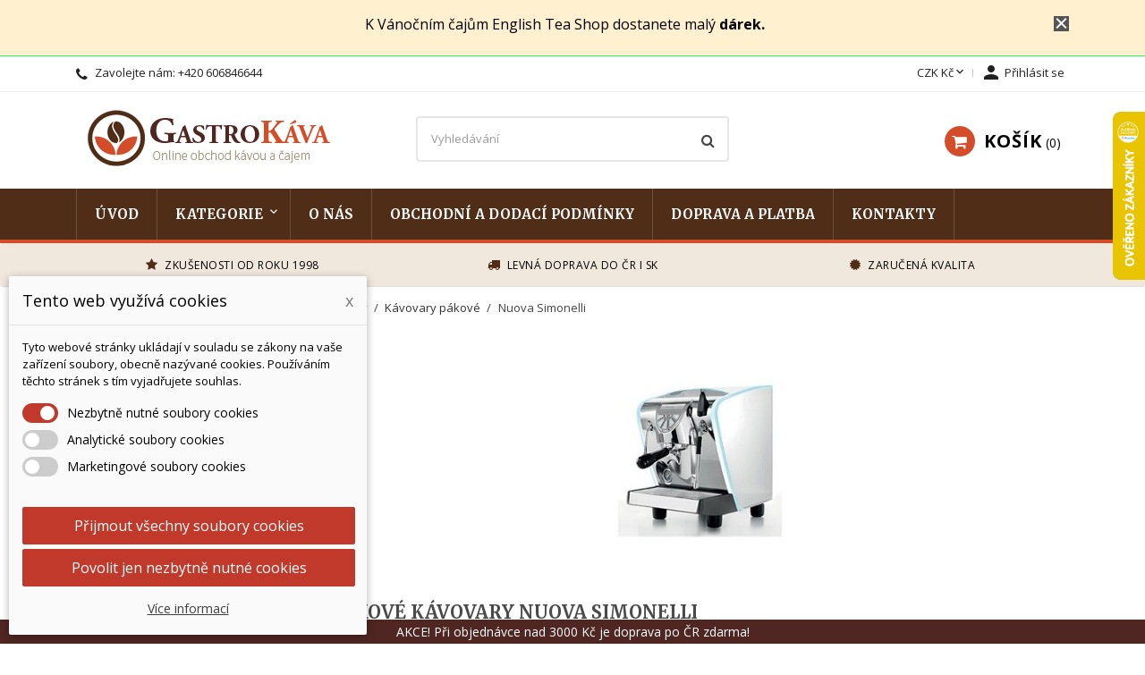

--- FILE ---
content_type: text/html; charset=utf-8
request_url: https://www.kavagastro.cz/94-nuova-simonelli
body_size: 29053
content:
<!doctype html>
<html lang="cs-CZ">

  <head>
    
      
  <meta charset="utf-8">


  <meta http-equiv="x-ua-compatible" content="ie=edge">



  <title>Pákové kávovary Nuova Simonelli</title>
  
    
  
  <meta name="description" content="Pákové kávovary Nuova Simonelli">
  <meta name="keywords" content="">
        <link rel="canonical" href="https://www.kavagastro.cz/94-nuova-simonelli">
    
        

  
    <script type="application/ld+json">
  {
    "@context": "https://schema.org",
    "@type": "Organization",
    "name" : "GastroKáva",
    "url" : "https://www.kavagastro.cz/"
         ,"logo": {
        "@type": "ImageObject",
        "url":"https://www.kavagastro.cz/img/kavagastrocz-logo-1523725341.jpg"
      }
      }
</script>

<script type="application/ld+json">
  {
    "@context": "https://schema.org",
    "@type": "WebPage",
    "isPartOf": {
      "@type": "WebSite",
      "url":  "https://www.kavagastro.cz/",
      "name": "GastroKáva"
    },
    "name": "Pákové kávovary Nuova Simonelli",
    "url":  "https://www.kavagastro.cz/94-nuova-simonelli"
  }
</script>


  <script type="application/ld+json">
    {
      "@context": "https://schema.org",
      "@type": "BreadcrumbList",
      "itemListElement": [
                  {
            "@type": "ListItem",
            "position": 1,
            "name": "Domů",
            "item": "https://www.kavagastro.cz/"
          },                  {
            "@type": "ListItem",
            "position": 2,
            "name": "Kávovary",
            "item": "https://www.kavagastro.cz/125-kavovary"
          },                  {
            "@type": "ListItem",
            "position": 3,
            "name": "Domácí a kancelářské kávovary",
            "item": "https://www.kavagastro.cz/17-domaci-a-kancelarske-kavovary"
          },                  {
            "@type": "ListItem",
            "position": 4,
            "name": "Kávovary pákové",
            "item": "https://www.kavagastro.cz/90-kavovary-pakove"
          },                  {
            "@type": "ListItem",
            "position": 5,
            "name": "Nuova Simonelli",
            "item": "https://www.kavagastro.cz/94-nuova-simonelli"
          }              ]
    }
  </script>
  
  
  
  <script type="application/ld+json">
  {
    "@context": "https://schema.org",
    "@type": "ItemList",
    "itemListElement": [
          {
        "@type": "ListItem",
        "position": 1,
        "name": "Nuova Simonelli Oscar Mood Black",
        "url": "https://www.kavagastro.cz/nuova-simonelli/1813-nuova-simonelli-oscar-mood-black.html"
      },          {
        "@type": "ListItem",
        "position": 2,
        "name": "Nuova Simonelli Oscar Mood Taupe",
        "url": "https://www.kavagastro.cz/nuova-simonelli/1816-nuova-simonelli-oscar-mood-taupe.html"
      },          {
        "@type": "ListItem",
        "position": 3,
        "name": "Nuova Simonelli Oscar Mood Guacamole",
        "url": "https://www.kavagastro.cz/nuova-simonelli/1815-nuova-simonelli-oscar-mood-guacamole.html"
      },          {
        "@type": "ListItem",
        "position": 4,
        "name": "Nuova Simonelli Oscar Mood červená",
        "url": "https://www.kavagastro.cz/nuova-simonelli/1814-nuova-simonelli-oscar-mood-cervena.html"
      },          {
        "@type": "ListItem",
        "position": 5,
        "name": "Nuova Simonelli Appia Life White 2 páka Volumetrika",
        "url": "https://www.kavagastro.cz/nuova-simonelli/1915-nuova-simonelli-appia-life-white-2-paka-volumetrika.html"
      },          {
        "@type": "ListItem",
        "position": 6,
        "name": "Nuova Simonelli Appia Life Black 2 páka Volumetrika",
        "url": "https://www.kavagastro.cz/nuova-simonelli/1914-nuova-simonelli-appia-life-black-2-paka-volumetrika.html"
      },          {
        "@type": "ListItem",
        "position": 7,
        "name": "Nuova Simonelli Appia Life Red 2 páka Volumetrika",
        "url": "https://www.kavagastro.cz/nuova-simonelli/1913-nuova-simonelli-appia-life-red.html"
      },          {
        "@type": "ListItem",
        "position": 8,
        "name": "Nuova Simonelli Appia Life Red XT",
        "url": "https://www.kavagastro.cz/nuova-simonelli/1299-nuova-simonelli-appia-life-red.html"
      },          {
        "@type": "ListItem",
        "position": 9,
        "name": "Nuova Simonelli Appia Life Black XT",
        "url": "https://www.kavagastro.cz/nuova-simonelli/1298-nuova-simonelli-appia-life-black.html"
      },          {
        "@type": "ListItem",
        "position": 10,
        "name": "Nuova Simonelli Appia Life White XT",
        "url": "https://www.kavagastro.cz/nuova-simonelli/1297-nuova-simonelli-appia-life-white.html"
      },          {
        "@type": "ListItem",
        "position": 11,
        "name": "Nuova Simonelli Appia Life red 3 páka Volumetrika",
        "url": "https://www.kavagastro.cz/nuova-simonelli/1917-nuova-simonelli-appia-life-red-3-paka-volumetrika.html"
      },          {
        "@type": "ListItem",
        "position": 12,
        "name": "Nuova Simonelli Appia Life White 3 páka Volumetrika",
        "url": "https://www.kavagastro.cz/nuova-simonelli/1916-nuova-simonelli-appia-life-white-3-paka-volumetrika.html"
      }        ]
  }
</script>

  
  
    
  

  <meta name="google-site-verification" content="wY0ioTpslgPyZDTiuzVeETp2I0H2zIRr6DSvHk-wf-g" />

  
    <meta property="og:title" content="Pákové kávovary Nuova Simonelli" />
    <meta property="og:description" content="Pákové kávovary Nuova Simonelli" />
    <meta property="og:url" content="https://www.kavagastro.cz/94-nuova-simonelli" />
    <meta property="og:site_name" content="GastroKáva" />
    <meta property="og:type" content="website" />    



  <meta name="viewport" content="width=device-width, initial-scale=1">



  <link rel="icon" type="image/vnd.microsoft.icon" href="https://www.kavagastro.cz/img/favicon.ico?1524215437">
  <link rel="shortcut icon" type="image/x-icon" href="https://www.kavagastro.cz/img/favicon.ico?1524215437">



    <link rel="stylesheet" href="https://www.kavagastro.cz/themes/nova/assets/cache/theme-754c5e122.css" type="text/css" media="all">
    <link rel="preload" as="font" href="https://www.kavagastro.cz/themes/nova/assets/css/MaterialIcons-Regular.woff2" type="font/woff2" crossorigin="anonymous">
    <link rel="preload" as="font" href="https://www.kavagastro.cz/themes/nova/assets/css/font-awesome/fonts/fontawesome-webfont.woff2?v=4.7.0" type="font/woff2" crossorigin="anonymous">

            <link rel="preload" href="//fonts.googleapis.com/css?family=Merriweather:400,700&amp;amp;subset=latin-ext" as="style">
        <link href="//fonts.googleapis.com/css?family=Merriweather:400,700&amp;amp;subset=latin-ext" rel="stylesheet">
                <link rel="preload" href="//fonts.googleapis.com/css?family=Open+Sans:400,300,300italic,400italic,600,600italic,700,700italic&amp;subset=latin,latin-ext" as="style">	
        <link href="//fonts.googleapis.com/css?family=Open+Sans:400,300,300italic,400italic,600,600italic,700,700italic&amp;subset=latin,latin-ext" rel="stylesheet">
    



  

  <script type="text/javascript">
        var dm_cookie_html_banner = "<style>\n\n    input:checked + .dm_slider {\n      background-color: #C0392B;\n    }\n\n    input:focus + .dm_slider {\n      box-shadow: 0 0 1px #C0392B;\n    }\n\n    .dm-cookie-popup-accept-cookies, .dm-cookie-popup-accept-cookies-save-group, .dm-cookie-popup-decline-cookies {\n        background-color: #C0392B;\n        border:1px solid #C0392B;\n    }\n\n    .dm-cookie-popup-accept-cookies:hover {\n        background-color: #c3493c;\n    }\n\n    .dm-cookie-popup-accept-cookies-save-group:hover {\n        background-color: #c3493c;\n    }\n\n    .dm-cookie-popup-decline-cookies:hover {\n        background-color: #c3493c;\n    }\n\n<\/style>\n\n<div id=\"dm-cookie-popup-container\">\n\n    <div class=\"dm-cookie-popup\" style=\"display: none;\">\n\n        <div class=\"dm-cookie-popup-inner\">\n            <div class=\"dm-cookie-popup-left\">\n                <div class=\"dm-cookie-popup-headline\">Tento web vyu\u017e\u00edv\u00e1 cookies<span><a href=\"#\" class=\"dm-cookie-popup-decline-cookies-cancel-screen\">x<\/a><\/span><\/div>\n                <div class=\"dm-cookie-popup-sub-headline\">Tyto webov\u00e9 str\u00e1nky ukl\u00e1daj\u00ed v souladu se z\u00e1kony na va\u0161e za\u0159\u00edzen\u00ed soubory, obecn\u011b naz\u00fdvan\u00e9 cookies. Pou\u017e\u00edv\u00e1n\u00edm t\u011bchto str\u00e1nek s t\u00edm vyjad\u0159ujete souhlas.<\/div>\n            <\/div>\n        <\/div>\n\n        <div class=\"dm-cookie-popup-lower\">\n            <ul class=\"dm_cookies_variant\">\n\n                <li class=\"dm_cookies_variant_item\">\n                    <span>\n                        <label class=\"switch\">\n                            <input type=\"checkbox\" name=\"dm_cookie_group_default\" id=\"dm_cookie_group_default\" class=\"noUniform\" checked=\"checked\" disabled \/>\n                            <span class=\"dm_slider round\"><\/span>\n                        <\/label>\n                        <span class=\"dm_title_group\">Nezbytn\u011b nutn\u00e9 soubory cookies<\/span>\n                    <\/span>\n                    <p class=\"dm_cookies_more_info\">\n                        Tyto soubory cookie jsou nezbytn\u00e9 pro provoz na\u0161ich slu\u017eeb a nelze je vypnout. Obvykle se nastavuj\u00ed pouze v reakci na va\u0161e akce, jako je nap\u0159\u00edklad vytvo\u0159en\u00ed \u00fa\u010dtu nebo ulo\u017een\u00ed seznamu p\u0159\u00e1n\u00ed na pozd\u011bji.\n                    <\/p>\n                <\/li>\n                \n                <li class=\"dm_cookies_variant_item\">\n                    <span>\n                        <label class=\"switch\">\n                            <input type=\"checkbox\" name=\"dm_cookie_group_1\" id=\"dm_cookie_group_1\" class=\"noUniform\"  \/>\n                            <span class=\"dm_slider round\"><\/span>\n                        <\/label>\n                        <span class=\"dm_title_group\">Analytick\u00e9 soubory cookies<\/span>\n                    <\/span>\n                    <p class=\"dm_cookies_more_info\">Tyto soubory cookie n\u00e1m umo\u017e\u0148uj\u00ed po\u010d\u00edtat n\u00e1v\u0161t\u011bvy a provoz, abychom m\u011bli p\u0159ehled o tom, kter\u00e9 str\u00e1nky jsou nejobl\u00edben\u011bj\u0161\u00ed a jak se na na\u0161em webu n\u00e1v\u0161t\u011bvn\u00edci pohybuj\u00ed. Ve\u0161ker\u00e9 informace, kter\u00e9 tyto soubory cookie shroma\u017e\u010fuj\u00ed, jsou agregovan\u00e9, a tedy anonymn\u00ed.<\/p>\n                <\/li>\n\n                <li class=\"dm_cookies_variant_item\">\n                    <span>\n                        <label class=\"switch\">\n                            <input type=\"checkbox\" name=\"dm_cookie_group_2\" id=\"dm_cookie_group_2\" class=\"noUniform\"  \/>\n                            <span class=\"dm_slider round\"><\/span>\n                        <\/label>\n                        <span class=\"dm_title_group\">Marketingov\u00e9 soubory cookies<\/span>\n                    <\/span>\n                    <p class=\"dm_cookies_more_info\">Kdy\u017e p\u0159ijmete marketingov\u00e9 soubory cookie, d\u00e1v\u00e1te n\u00e1m souhlas um\u00edstit do va\u0161eho za\u0159\u00edzen\u00ed soubory cookie, kter\u00e9 v\u00e1m poskytnou relevantn\u00ed obsah odpov\u00eddaj\u00edc\u00ed va\u0161im z\u00e1jm\u016fm. Tyto soubory cookie mohou b\u00fdt nastaveny n\u00e1mi nebo na\u0161imi reklamn\u00edmi partnery prost\u0159ednictv\u00edm na\u0161ich str\u00e1nek. Jejich \u00fa\u010delem je vytvo\u0159it profil va\u0161ich z\u00e1jm\u016f a zobrazovat v\u00e1m relevantn\u00ed obsah na na\u0161ich webov\u00fdch str\u00e1nk\u00e1ch i na webov\u00fdch str\u00e1nk\u00e1ch t\u0159et\u00edch stran.<\/p>\n                <\/li>\n\n            <\/ul>\n        <\/div>\n\n        <div class=\"dm-cookie-popup-cms-link\">\n                            <a href=\"https:\/\/www.kavagastro.cz\/content\/26-vse-o-cookies\" class=\"cookie-a\">P\u0159ej\u00edt na str\u00e1nku Podrobn\u011b o cookies<\/a>\n                    <\/div>\n\n        <div class=\"dm-cookie-popup-right\">\n            <a href=\"#\" class=\"dm-cookie-popup-accept-cookies\">P\u0159ijmout v\u0161echny soubory cookies<\/a>\n            <a href=\"#\" class=\"dm-cookie-popup-accept-cookies-save-group\" style=\"display:none\">Ulo\u017eit nastaven\u00ed cookies soubor\u016f<\/a>\n            <a href=\"#\" class=\"dm-cookie-popup-decline-cookies\">Povolit jen nezbytn\u011b nutn\u00e9 cookies<\/a>\n            <a href=\"#\" class=\"dm-cookie-popup-learn-more\">V\u00edce informac\u00ed<\/a>\n        <\/div>\n\n    <\/div>\n<\/div>\n\n";
        var dm_cookies_base_url = "https:\/\/www.kavagastro.cz\/";
        var dm_cookies_days_expires = 365;
        var dm_cookies_id_guest = 20149393;
        var dm_cookies_position = "bottomleft";
        var dm_heureka_country = "cz";
        var dm_heureka_key = "A903CBE52C6EEAEB00E9E75F6472F7C5";
        var dm_heureka_odsazeni = 60;
        var dm_heureka_position = 22;
        var prestashop = {"cart":{"products":[],"totals":{"total":{"type":"total","label":"Celkem","amount":0,"value":"0,00\u00a0K\u010d"},"total_including_tax":{"type":"total","label":"Celkem (s DPH)","amount":0,"value":"0,00\u00a0K\u010d"},"total_excluding_tax":{"type":"total","label":"Celkem (bez DPH)","amount":0,"value":"0,00\u00a0K\u010d"}},"subtotals":{"products":{"type":"products","label":"Mezisou\u010det","amount":0,"value":"0,00\u00a0K\u010d"},"discounts":null,"shipping":{"type":"shipping","label":"Doru\u010den\u00ed","amount":0,"value":""},"tax":null},"products_count":0,"summary_string":"0 polo\u017eek","vouchers":{"allowed":1,"added":[]},"discounts":[],"minimalPurchase":0,"minimalPurchaseRequired":""},"currency":{"id":1,"name":"\u010cesk\u00e1 koruna","iso_code":"CZK","iso_code_num":"203","sign":"K\u010d"},"customer":{"lastname":null,"firstname":null,"email":null,"birthday":null,"newsletter":null,"newsletter_date_add":null,"optin":null,"website":null,"company":null,"siret":null,"ape":null,"is_logged":false,"gender":{"type":null,"name":null},"addresses":[]},"country":{"id_zone":"9","id_currency":"0","call_prefix":"420","iso_code":"CZ","active":"1","contains_states":"0","need_identification_number":"0","need_zip_code":"1","zip_code_format":"NNN NN","display_tax_label":"1","name":"\u010cesk\u00e1 republika","id":16},"language":{"name":"\u010ce\u0161tina (Czech)","iso_code":"cs","locale":"cs-CZ","language_code":"cs-CZ","active":"1","is_rtl":"0","date_format_lite":"Y-m-d","date_format_full":"Y-m-d H:i:s","id":1},"page":{"title":"","canonical":"https:\/\/www.kavagastro.cz\/94-nuova-simonelli","meta":{"title":"P\u00e1kov\u00e9 k\u00e1vovary Nuova Simonelli","description":"P\u00e1kov\u00e9 k\u00e1vovary\u00a0Nuova Simonelli","keywords":"","robots":"index"},"page_name":"category","body_classes":{"lang-cs":true,"lang-rtl":false,"country-CZ":true,"currency-CZK":true,"layout-left-column":true,"page-category":true,"tax-display-enabled":true,"page-customer-account":false,"category-id-94":true,"category-Nuova Simonelli":true,"category-id-parent-90":true,"category-depth-level-5":true},"admin_notifications":[],"password-policy":{"feedbacks":{"0":"Velmi slab\u00e9","1":"Slab\u00e9","2":"Pr\u016fm\u011brn\u00fd","3":"Siln\u00e9","4":"Velmi siln\u00e9","Straight rows of keys are easy to guess":"Skupiny stejn\u00fdch znak\u016f je velmi snadn\u00e9 uhodnout","Short keyboard patterns are easy to guess":"Kr\u00e1tk\u00e9 kombinace znak\u016f lze snadno uhodnout","Use a longer keyboard pattern with more turns":"Pou\u017eijte del\u0161\u00ed kombinace znak\u016f z r\u016fzn\u00fdch \u0159ad kl\u00e1vesnice","Repeats like \"aaa\" are easy to guess":"Opakov\u00e1n\u00ed p\u00edsmen jako \u201eaaa\u201c lze snadno uhodnout","Repeats like \"abcabcabc\" are only slightly harder to guess than \"abc\"":"Opakov\u00e1n\u00ed jako \u201eabcabcabc\u201c nen\u00ed o moc t\u011b\u017e\u0161\u00ed uhodnout ne\u017e \u201eabc\u201c","Sequences like abc or 6543 are easy to guess":"Sekvence znak\u016f jako jsou \"abc\" nebo \"6543\" je snadn\u00e9 uhodnout","Recent years are easy to guess":"P\u0159ede\u0161l\u00e9 roky se daj\u00ed lehce uhodnout","Dates are often easy to guess":"Datumy se daj\u00ed lehce uhodnout","This is a top-10 common password":"Toto je jedno z 10 nejpou\u017e\u00edvan\u011bj\u0161\u00edch hesel","This is a top-100 common password":"Toto je jedno ze 100 nejpou\u017e\u00edvan\u011bj\u0161\u00edch hesel","This is a very common password":"Toto je jedno z nejpou\u017e\u00edvan\u011bj\u0161\u00edch hesel","This is similar to a commonly used password":"Toto heslo je velmi podobn\u00e9 \u010dasto pou\u017e\u00edvan\u00e9mu heslu","A word by itself is easy to guess":"Slovo samo o sob\u011b je snadn\u00e9 uhodnout","Names and surnames by themselves are easy to guess":"Jm\u00e9na a p\u0159\u00edjmen\u00ed jdou snadno uhodnout","Common names and surnames are easy to guess":"B\u011b\u017en\u00e1 jm\u00e9na a p\u0159\u00edjmen\u00ed se daj\u00ed lehce uhodnout","Use a few words, avoid common phrases":"Pou\u017eijte n\u011bkolik slov a vyhn\u011bte se b\u011b\u017en\u00fdm fr\u00e1z\u00edm","No need for symbols, digits, or uppercase letters":"Nen\u00ed t\u0159eba pou\u017e\u00edvat symboly, \u010d\u00edsla nebo velk\u00e1 p\u00edsmena","Avoid repeated words and characters":"Vyhn\u011bte se opakov\u00e1n\u00ed slov a znak\u016f","Avoid sequences":"Vyhn\u011bte se sekvenc\u00edm znak\u016f","Avoid recent years":"Vyhn\u011bte se posledn\u00edm rok\u016fm","Avoid years that are associated with you":"Vyhn\u011bte se rok\u016fm, kter\u00e9 jsou s v\u00e1mi spojen\u00e9","Avoid dates and years that are associated with you":"Vyhn\u011bte se dat\u016fm a rok\u016fm, kter\u00e9 jsou s v\u00e1mi spojen\u00e9","Capitalization doesn't help very much":"Velk\u00e1 p\u00edsmena nemaj\u00ed skoro v\u00fdznam","All-uppercase is almost as easy to guess as all-lowercase":"V\u0161echna velk\u00e1 p\u00edsmena jdou uhodnout stejn\u011b snadno jako v\u0161echna mal\u00e1","Reversed words aren't much harder to guess":"Slova psan\u00e1 pozp\u00e1tku nen\u00ed o moc t\u011b\u017e\u0161\u00ed uhodnout","Predictable substitutions like '@' instead of 'a' don't help very much":"P\u0159edv\u00eddateln\u00e1 nahrazen\u00ed znak\u016f jako \u201e@\u201c m\u00edsto \u201ea\u201c nejsou moc u\u017eite\u010dn\u00e1","Add another word or two. Uncommon words are better.":"P\u0159idejte dal\u0161\u00ed slovo nebo dv\u011b. Lep\u0161\u00ed jsou neobvykl\u00e1 slova."}}},"shop":{"name":"GastroK\u00e1va","logo":"https:\/\/www.kavagastro.cz\/img\/kavagastrocz-logo-1523725341.jpg","stores_icon":"https:\/\/www.kavagastro.cz\/img\/logo_stores.png","favicon":"https:\/\/www.kavagastro.cz\/img\/favicon.ico"},"core_js_public_path":"\/themes\/","urls":{"base_url":"https:\/\/www.kavagastro.cz\/","current_url":"https:\/\/www.kavagastro.cz\/94-nuova-simonelli","shop_domain_url":"https:\/\/www.kavagastro.cz","img_ps_url":"https:\/\/www.kavagastro.cz\/img\/","img_cat_url":"https:\/\/www.kavagastro.cz\/img\/c\/","img_lang_url":"https:\/\/www.kavagastro.cz\/img\/l\/","img_prod_url":"https:\/\/www.kavagastro.cz\/img\/p\/","img_manu_url":"https:\/\/www.kavagastro.cz\/img\/m\/","img_sup_url":"https:\/\/www.kavagastro.cz\/img\/su\/","img_ship_url":"https:\/\/www.kavagastro.cz\/img\/s\/","img_store_url":"https:\/\/www.kavagastro.cz\/img\/st\/","img_col_url":"https:\/\/www.kavagastro.cz\/img\/co\/","img_url":"https:\/\/www.kavagastro.cz\/themes\/nova\/assets\/img\/","css_url":"https:\/\/www.kavagastro.cz\/themes\/nova\/assets\/css\/","js_url":"https:\/\/www.kavagastro.cz\/themes\/nova\/assets\/js\/","pic_url":"https:\/\/www.kavagastro.cz\/upload\/","theme_assets":"https:\/\/www.kavagastro.cz\/themes\/nova\/assets\/","theme_dir":"https:\/\/www.kavagastro.cz\/themes\/nova\/","pages":{"address":"https:\/\/www.kavagastro.cz\/adresa","addresses":"https:\/\/www.kavagastro.cz\/adresy","authentication":"https:\/\/www.kavagastro.cz\/login","manufacturer":"https:\/\/www.kavagastro.cz\/vyrobci","cart":"https:\/\/www.kavagastro.cz\/kosik","category":"https:\/\/www.kavagastro.cz\/index.php?controller=category","cms":"https:\/\/www.kavagastro.cz\/index.php?controller=cms","contact":"https:\/\/www.kavagastro.cz\/kontakt","discount":"https:\/\/www.kavagastro.cz\/slevy","guest_tracking":"https:\/\/www.kavagastro.cz\/sledovani-pro-navsteniky","history":"https:\/\/www.kavagastro.cz\/historie-objednavek","identity":"https:\/\/www.kavagastro.cz\/identita","index":"https:\/\/www.kavagastro.cz\/","my_account":"https:\/\/www.kavagastro.cz\/ucet","order_confirmation":"https:\/\/www.kavagastro.cz\/potvrzeni-objednavky","order_detail":"https:\/\/www.kavagastro.cz\/index.php?controller=order-detail","order_follow":"https:\/\/www.kavagastro.cz\/sledovani-objednavky","order":"https:\/\/www.kavagastro.cz\/objednavka","order_return":"https:\/\/www.kavagastro.cz\/index.php?controller=order-return","order_slip":"https:\/\/www.kavagastro.cz\/dodaci-list","pagenotfound":"https:\/\/www.kavagastro.cz\/index.php?controller=pagenotfound","password":"https:\/\/www.kavagastro.cz\/obnoveni-hesla","pdf_invoice":"https:\/\/www.kavagastro.cz\/index.php?controller=pdf-invoice","pdf_order_return":"https:\/\/www.kavagastro.cz\/index.php?controller=pdf-order-return","pdf_order_slip":"https:\/\/www.kavagastro.cz\/index.php?controller=pdf-order-slip","prices_drop":"https:\/\/www.kavagastro.cz\/index.php?controller=prices-drop","product":"https:\/\/www.kavagastro.cz\/index.php?controller=product","registration":"https:\/\/www.kavagastro.cz\/index.php?controller=registration","search":"https:\/\/www.kavagastro.cz\/vyhledavani","sitemap":"https:\/\/www.kavagastro.cz\/mapa-stranek","stores":"https:\/\/www.kavagastro.cz\/kamenne-obchody","supplier":"https:\/\/www.kavagastro.cz\/dodavatele","new_products":"https:\/\/www.kavagastro.cz\/index.php?controller=new-products","brands":"https:\/\/www.kavagastro.cz\/vyrobci","register":"https:\/\/www.kavagastro.cz\/index.php?controller=registration","order_login":"https:\/\/www.kavagastro.cz\/objednavka?login=1"},"alternative_langs":[],"actions":{"logout":"https:\/\/www.kavagastro.cz\/?mylogout="},"no_picture_image":{"bySize":{"small_default":{"url":"https:\/\/www.kavagastro.cz\/img\/p\/cs-default-small_default.jpg","width":98,"height":98},"cart_default":{"url":"https:\/\/www.kavagastro.cz\/img\/p\/cs-default-cart_default.jpg","width":125,"height":125},"home_default":{"url":"https:\/\/www.kavagastro.cz\/img\/p\/cs-default-home_default.jpg","width":400,"height":400},"medium_default":{"url":"https:\/\/www.kavagastro.cz\/img\/p\/cs-default-medium_default.jpg","width":460,"height":460},"large_default":{"url":"https:\/\/www.kavagastro.cz\/img\/p\/cs-default-large_default.jpg","width":1000,"height":1000}},"small":{"url":"https:\/\/www.kavagastro.cz\/img\/p\/cs-default-small_default.jpg","width":98,"height":98},"medium":{"url":"https:\/\/www.kavagastro.cz\/img\/p\/cs-default-home_default.jpg","width":400,"height":400},"large":{"url":"https:\/\/www.kavagastro.cz\/img\/p\/cs-default-large_default.jpg","width":1000,"height":1000},"legend":""}},"configuration":{"display_taxes_label":true,"display_prices_tax_incl":true,"is_catalog":false,"show_prices":true,"opt_in":{"partner":false},"quantity_discount":{"type":"discount","label":"Jednotkov\u00e1 sleva"},"voucher_enabled":1,"return_enabled":0},"field_required":[],"breadcrumb":{"links":[{"title":"Dom\u016f","url":"https:\/\/www.kavagastro.cz\/"},{"title":"K\u00e1vovary","url":"https:\/\/www.kavagastro.cz\/125-kavovary"},{"title":"Dom\u00e1c\u00ed a kancel\u00e1\u0159sk\u00e9 k\u00e1vovary","url":"https:\/\/www.kavagastro.cz\/17-domaci-a-kancelarske-kavovary"},{"title":"K\u00e1vovary p\u00e1kov\u00e9","url":"https:\/\/www.kavagastro.cz\/90-kavovary-pakove"},{"title":"Nuova Simonelli","url":"https:\/\/www.kavagastro.cz\/94-nuova-simonelli"}],"count":5},"link":{"protocol_link":"https:\/\/","protocol_content":"https:\/\/"},"time":1769021139,"static_token":"eba4e8af0ad615fdb9ee5914d893b2ab","token":"629cd7cd60a51840ad64d6a61b762046","debug":false};
        var psemailsubscription_subscription = "https:\/\/www.kavagastro.cz\/module\/ps_emailsubscription\/subscription";
        var wpimageslider_auto = false;
        var wpimageslider_effect = "horizontal";
        var wpimageslider_loop = true;
        var wpimageslider_pause = "6000";
        var wpimageslider_speed = "500";
        var wpmanufacturerlogos_auto = false;
        var wpmanufacturerlogos_items = "6";
        var wpmanufacturerlogos_loop = false;
        var wpmanufacturerlogos_pause_hover = true;
        var wpmanufacturerlogos_scroll_items = "6";
        var wpmanufacturerlogos_speed = "400";
      </script>



  
    <script data-keepinline="true">

        // GTAG consent
        window.dataLayer = window.dataLayer || [];
        function gtag(){dataLayer.push(arguments);}

        gtag("consent", "default", {
            "ad_storage": "denied",
            "ad_user_data": "denied",
            "ad_personalization": "denied",
            "analytics_storage": "denied"
        });

        
                            
                    gtag("set", "ads_data_redaction", true);
                
                    

        dataLayer.push({
            "event" : "default_consent",
        });

     </script>

<script async src="https://www.googletagmanager.com/gtag/js?id=G-43B3Q2G3GP"></script>
<script>
  window.dataLayer = window.dataLayer || [];
  function gtag(){dataLayer.push(arguments);}
  gtag('js', new Date());
  gtag(
    'config',
    'G-43B3Q2G3GP',
    {
      'debug_mode':false
      , 'anonymize_ip': true                }
  );
</script>




    
  </head>

  <body id="category" class="lang-cs country-cz currency-czk layout-left-column page-category tax-display-enabled category-id-94 category-nuova-simonelli category-id-parent-90 category-depth-level-5">

    <div id="fb-root"></div>

<script async defer crossorigin="anonymous" src="https://connect.facebook.net/cs_CZ/sdk.js#xfbml=1&version=v12.0" nonce="vMQk3RrC"></script>
 

<div id="wpalert-header" >
	<div class="wpalert-wrapper container">
		<div id="wpalert-text">
		<p><a href="https://www.kavagastro.cz/130-vanocni-darkove-baleni">K Vánočním čajům English Tea Shop dostanete malý <strong>dárek.</strong></a></p>
		<a href="http://www.prestashop.com" title="Payment methods">					</a>      
		</div>  	
	  	<div class="wpalert-header-close">
	    	<svg id="wpclose-small" viewBox="0 0 512 512" width="100%" height="100%">
	    		<title>Zavřít</title>
	    		<polygon points="512 59.09 452.91 0 256 196.91 59.09 0 0 59.09 196.91 256 0 452.91 59.09 512 256 315.09 452.91 512 512 452.91 315.09 256 512 59.09"></polygon>
	  		</svg>
	    </div>
    </div>
</div>  	


    <main id="main-wrap" >      
      
      
              

      <div class="wpmenu-space"></div>

      <header id="header">
        
          
  <div class="header-banner">
    
  </div>



  <nav class="header-nav">
    <div class="container">
        <div class="row">
          <div class="hidden-lg-down">
            <div class="col-md-4 col-xs-12">
              <div id="_desktop_contact_link">
  <div id="contact-link">    
        <i class="fa fa-phone"></i>
            Zavolejte nám: <span> +420 606846644</span>
      </div>
</div>

            </div>
            <div class="col-md-8 right-nav">
                <div id="_desktop_currency_selector">
  <div class="currency-selector dropdown js-dropdown">
    <span id="currency-selector-label">Měna:</span>
    <button data-toggle="dropdown" class="hidden-lg-down btn-unstyle" aria-haspopup="true" aria-expanded="false" aria-label="Rozevírací nabídka měny">
      <span class="expand-more _gray-darker">CZK Kč</span>
      <i class="material-icons expand-more">&#xE5CF;</i>
    </button>
    <ul class="dropdown-menu hidden-lg-down" aria-labelledby="currency-selector-label">
              <li  class="current" >
          <a title="Česká koruna" rel="nofollow" href="https://www.kavagastro.cz/94-nuova-simonelli?SubmitCurrency=1&amp;id_currency=1" class="dropdown-item">CZK Kč</a>
        </li>
              <li >
          <a title="Euro" rel="nofollow" href="https://www.kavagastro.cz/94-nuova-simonelli?SubmitCurrency=1&amp;id_currency=2" class="dropdown-item">EUR €</a>
        </li>
          </ul>
    <select class="link hidden-xl-up" aria-labelledby="currency-selector-label">
              <option value="https://www.kavagastro.cz/94-nuova-simonelli?SubmitCurrency=1&amp;id_currency=1" selected="selected">CZK Kč</option>
              <option value="https://www.kavagastro.cz/94-nuova-simonelli?SubmitCurrency=1&amp;id_currency=2">EUR €</option>
          </select>
  </div>
</div> <div id="_desktop_user_info">
  <div class="user-info">
          <a
        href="https://www.kavagastro.cz/ucet"
        title="Přihlášení k vašemu zákaznickému účtu"
        rel="nofollow"
      >
        <i class="material-icons">&#xe7fd;</i>
        <span class="hidden-lg-down">Přihlásit se</span>
      </a>
      </div>
</div>
            </div>
          </div>
          <div class="hidden-xl-up text-sm-center mobile">
              <div class="float-xs-left" id="menu-icon">
                <span></span>
              </div>
              <div class="top-logo" id="_mobile_logo"></div>
              <div class="float-xs-right" id="mobile_search"></div>
              <div class="float-xs-right" id="_mobile_user_info"></div>
              <div class="float-xs-right" id="_mobile_cart"></div>
          </div>
        </div>
    </div>
  </nav>



  <div class="header-top">
    <div class="container">
      <div class="row">
        <div class="col-md-4 hidden-lg-down" id="_desktop_logo">
          <a href="https://www.kavagastro.cz/">
            <img class="logo img-responsive" src="https://www.kavagastro.cz/img/kavagastrocz-logo-1523725341.jpg" alt="GastroKáva">
          </a>
        </div>
            <!-- Block search module TOP -->
<div id="search_widget" class="col-xl-4 col-sm-12 search-widget" data-search-controller-url="//www.kavagastro.cz/vyhledavani">
	<form method="get" action="//www.kavagastro.cz/vyhledavani">
		<input type="hidden" name="controller" value="search">
		<input type="text" name="s" value="" placeholder="Vyhledávání" aria-label="Vyhledávání">
		<button type="submit">
			<i class="fa fa-search"></i>
		</button>
	</form>
</div>
<!-- /Block search module TOP -->
 <div id="_desktop_cart" class="col-lg-4">
  <div class="blockcart cart-preview wp-expand inactive" data-refresh-url="//www.kavagastro.cz/module/ps_shoppingcart/ajax">
    <div class="header">
            
        <i class="fa fa-shopping-cart" aria-hidden="true"></i>
        <span class="hidden-lg-down cart-label">Košík</span>
        <span class="cart-products-count">0</span>
      
      <div class="card cart-summary hidden-xs-up">
        
  <div class="cart-overview js-cart" data-refresh-url="//www.kavagastro.cz/kosik?ajax=1&action=refresh">
          <span class="no-items">Ve vašem košíku nejsou žádné další položky</span>
      </div>

        
          
<div class="cart-detailed-totals-top">

  <div class="card-block">
                  <div class="cart-summary-line" id="cart-subtotal-products">
          <span class="label js-subtotal">
                          0 položek
                      </span>
          <span class="value">
            0,00 Kč
          </span>          
        </div>
                                          </div>

  
              

  <hr class="separator">

  
    <div class="card-block cart-summary-totals js-cart-summary-totals">

  
          <div class="cart-summary-line cart-total">
        <span class="label">Celkem&nbsp;(s DPH)</span>
        <span class="value">0,00 Kč</span>
      </div>
      

  
      

</div>
  

  <hr class="separator">
</div>

        
        
        <div class="checkout cart-detailed-actions card-block">
          <a rel="nofollow" href="//www.kavagastro.cz/kosik?action=show" class="btn btn-primary">Objednávka</a>
        </div>      
      </div>
        
    </div>
  </div>
</div>

            <div class="clearfix"></div>
      </div>
      <div id="mobile_top_menu_wrapper" class="row hidden-xl-up" style="display:none;">
        <div class="js-top-menu mobile" id="_mobile_top_menu"></div>
        <div class="js-top-menu-bottom">
          <div id="_mobile_currency_selector"></div>
          <div id="_mobile_language_selector"></div>
          <div id="_mobile_contact_link"></div>
        </div>
      </div>
    </div>
  
  

<div class="menu-wrapper">
      <div class="menu clearfix js-top-menu hidden-lg-down" id="_desktop_top_menu">
  <div class="container">
        
          <ul class="top-menu" id="top-menu" data-depth="0">
                    <li class="link " id="lnk-uvod">
                          <a
                class="dropdown-item "
                href="https://www.kavagastro.cz/" data-depth="0"
                              >
                                              Úvod</a>
                                            </li>
                    <li class="category " id="category-2">
                          <a
                class="dropdown-item submenu"
                href="https://www.kavagastro.cz/" data-depth="0"
                              >
                                                                                    <span class="float-xs-right hidden-xl-up">
                    <span data-target="#top_sub_menu_70496" data-toggle="collapse" class="navbar-toggler collapse-icons">
                      <i class="material-icons add">&#xE313;</i>
                      <i class="material-icons remove">&#xE316;</i>
                    </span>
                  </span>
                                Kategorie</a>
                                                <div  class="popover sub-menu js-sub-menu collapse" id="top_sub_menu_70496">
                  
          <ul class="top-menu"  data-depth="1">
                    <li class="category " id="category-130">
                          <a
                class="dropdown-item dropdown-submenu submenu"
                href="https://www.kavagastro.cz/130-vanocni-darkove-baleni" data-depth="1"
                              >
                                                                                    <span class="float-xs-right hidden-xl-up">
                    <span data-target="#top_sub_menu_53555" data-toggle="collapse" class="navbar-toggler collapse-icons">
                      <i class="material-icons add">&#xE313;</i>
                      <i class="material-icons remove">&#xE316;</i>
                    </span>
                  </span>
                                Vánoční dárkové balení</a>
                                                <div  class="collapse" id="top_sub_menu_53555">
                  
          <ul class="top-menu"  data-depth="2">
                    <li class="category cat-thumb" id="category-209">
                          <a
                class="dropdown-item "
                href="https://www.kavagastro.cz/209-adventni-kalendare" data-depth="2"
                              >
                                              Adventní kalendáře</a>
                                <div class="category-thumbnail">
                                      <div>
                      <a class="menu-img-link" href="https://www.kavagastro.cz/209-adventni-kalendare"><img class="lazyload" data-src="https://www.kavagastro.cz/img/c/209-0_thumb.jpg" /></a>
                    </div>
                                  </div>
                                            </li>
              </ul>
    
              </div>
                          </li>
                    <li class="category " id="category-186">
                          <a
                class="dropdown-item dropdown-submenu "
                href="https://www.kavagastro.cz/186-akce-11-zdarma" data-depth="1"
                              >
                                              Dárek k nákupu</a>
                                            </li>
                    <li class="category " id="category-12">
                          <a
                class="dropdown-item dropdown-submenu submenu"
                href="https://www.kavagastro.cz/12-kava" data-depth="1"
                              >
                                                                                    <span class="float-xs-right hidden-xl-up">
                    <span data-target="#top_sub_menu_78270" data-toggle="collapse" class="navbar-toggler collapse-icons">
                      <i class="material-icons add">&#xE313;</i>
                      <i class="material-icons remove">&#xE316;</i>
                    </span>
                  </span>
                                Káva</a>
                                                <div  class="collapse" id="top_sub_menu_78270">
                  
          <ul class="top-menu"  data-depth="2">
                    <li class="category " id="category-18">
                          <a
                class="dropdown-item submenu"
                href="https://www.kavagastro.cz/18-kava-bazzara" data-depth="2"
                              >
                                                                                    <span class="float-xs-right hidden-xl-up">
                    <span data-target="#top_sub_menu_23072" data-toggle="collapse" class="navbar-toggler collapse-icons">
                      <i class="material-icons add">&#xE313;</i>
                      <i class="material-icons remove">&#xE316;</i>
                    </span>
                  </span>
                                Káva Bazzara</a>
                                                <div  class="collapse" id="top_sub_menu_23072">
                  
          <ul class="top-menu"  data-depth="3">
                    <li class="category " id="category-32">
                          <a
                class="dropdown-item "
                href="https://www.kavagastro.cz/32-porcovana-kava-bazzara" data-depth="3"
                              >
                                              Porcovaná káva Bazzara</a>
                                            </li>
                    <li class="category " id="category-33">
                          <a
                class="dropdown-item "
                href="https://www.kavagastro.cz/33-zrnkova-kava" data-depth="3"
                              >
                                              Zrnková káva</a>
                                            </li>
              </ul>
    
              </div>
                          </li>
                    <li class="category " id="category-20">
                          <a
                class="dropdown-item "
                href="https://www.kavagastro.cz/20-kava-bristot" data-depth="2"
                              >
                                              Káva Bristot</a>
                                            </li>
                    <li class="category " id="category-23">
                          <a
                class="dropdown-item "
                href="https://www.kavagastro.cz/23-kava-dallmayr" data-depth="2"
                              >
                                              Káva Dallmayr</a>
                                            </li>
                    <li class="category " id="category-25">
                          <a
                class="dropdown-item "
                href="https://www.kavagastro.cz/25-filicori-zecchini" data-depth="2"
                              >
                                              Filicori Zecchini</a>
                                            </li>
                    <li class="category " id="category-26">
                          <a
                class="dropdown-item submenu"
                href="https://www.kavagastro.cz/26-kava-illy" data-depth="2"
                              >
                                                                                    <span class="float-xs-right hidden-xl-up">
                    <span data-target="#top_sub_menu_87905" data-toggle="collapse" class="navbar-toggler collapse-icons">
                      <i class="material-icons add">&#xE313;</i>
                      <i class="material-icons remove">&#xE316;</i>
                    </span>
                  </span>
                                Káva Illy</a>
                                                <div  class="collapse" id="top_sub_menu_87905">
                  
          <ul class="top-menu"  data-depth="3">
                    <li class="category " id="category-38">
                          <a
                class="dropdown-item "
                href="https://www.kavagastro.cz/38-mleta-kava" data-depth="3"
                              >
                                              Mletá káva</a>
                                            </li>
                    <li class="category " id="category-39">
                          <a
                class="dropdown-item "
                href="https://www.kavagastro.cz/39-zrnkova-kava" data-depth="3"
                              >
                                              Zrnková káva</a>
                                            </li>
              </ul>
    
              </div>
                          </li>
                    <li class="category " id="category-27">
                          <a
                class="dropdown-item submenu"
                href="https://www.kavagastro.cz/27-kava-lavazza" data-depth="2"
                              >
                                                                                    <span class="float-xs-right hidden-xl-up">
                    <span data-target="#top_sub_menu_85265" data-toggle="collapse" class="navbar-toggler collapse-icons">
                      <i class="material-icons add">&#xE313;</i>
                      <i class="material-icons remove">&#xE316;</i>
                    </span>
                  </span>
                                Káva Lavazza</a>
                                                <div  class="collapse" id="top_sub_menu_85265">
                  
          <ul class="top-menu"  data-depth="3">
                    <li class="category " id="category-40">
                          <a
                class="dropdown-item "
                href="https://www.kavagastro.cz/40-mleta" data-depth="3"
                              >
                                              Mletá</a>
                                            </li>
                    <li class="category " id="category-41">
                          <a
                class="dropdown-item "
                href="https://www.kavagastro.cz/41-kavove-kapsle" data-depth="3"
                              >
                                              Kávové kapsle</a>
                                            </li>
                    <li class="category " id="category-42">
                          <a
                class="dropdown-item "
                href="https://www.kavagastro.cz/42-zrnkova" data-depth="3"
                              >
                                              Zrnková</a>
                                            </li>
              </ul>
    
              </div>
                          </li>
                    <li class="category " id="category-29">
                          <a
                class="dropdown-item submenu"
                href="https://www.kavagastro.cz/29-kava-segafredo" data-depth="2"
                              >
                                                                                    <span class="float-xs-right hidden-xl-up">
                    <span data-target="#top_sub_menu_71909" data-toggle="collapse" class="navbar-toggler collapse-icons">
                      <i class="material-icons add">&#xE313;</i>
                      <i class="material-icons remove">&#xE316;</i>
                    </span>
                  </span>
                                Káva Segafredo</a>
                                                <div  class="collapse" id="top_sub_menu_71909">
                  
          <ul class="top-menu"  data-depth="3">
                    <li class="category " id="category-44">
                          <a
                class="dropdown-item "
                href="https://www.kavagastro.cz/44-zrnkova-kava-segafredo" data-depth="3"
                              >
                                              Zrnková</a>
                                            </li>
              </ul>
    
              </div>
                          </li>
                    <li class="category " id="category-30">
                          <a
                class="dropdown-item "
                href="https://www.kavagastro.cz/30-kava-tupinamba" data-depth="2"
                              >
                                              Káva Tupinamba</a>
                                            </li>
                    <li class="category " id="category-31">
                          <a
                class="dropdown-item "
                href="https://www.kavagastro.cz/31-kava-vergnano" data-depth="2"
                              >
                                              Káva Vergnano</a>
                                            </li>
                    <li class="category " id="category-201">
                          <a
                class="dropdown-item "
                href="https://www.kavagastro.cz/201-kava-kimbo" data-depth="2"
                              >
                                              Káva Kimbo</a>
                                            </li>
                    <li class="category " id="category-202">
                          <a
                class="dropdown-item "
                href="https://www.kavagastro.cz/202-kava-pellini" data-depth="2"
                              >
                                              Káva Pellini</a>
                                            </li>
              </ul>
    
              </div>
                          </li>
                    <li class="category " id="category-141">
                          <a
                class="dropdown-item dropdown-submenu submenu"
                href="https://www.kavagastro.cz/141-kava-v-kapslich" data-depth="1"
                              >
                                                                                    <span class="float-xs-right hidden-xl-up">
                    <span data-target="#top_sub_menu_46331" data-toggle="collapse" class="navbar-toggler collapse-icons">
                      <i class="material-icons add">&#xE313;</i>
                      <i class="material-icons remove">&#xE316;</i>
                    </span>
                  </span>
                                Káva v kapslích</a>
                                                <div  class="collapse" id="top_sub_menu_46331">
                  
          <ul class="top-menu"  data-depth="2">
                    <li class="category " id="category-142">
                          <a
                class="dropdown-item "
                href="https://www.kavagastro.cz/142-do-kavovaru-nespresso" data-depth="2"
                              >
                                              Do kávovaru Nespresso</a>
                                            </li>
                    <li class="category " id="category-143">
                          <a
                class="dropdown-item "
                href="https://www.kavagastro.cz/143-do-kavovaru-lavazza-blue" data-depth="2"
                              >
                                              Do kávovaru Lavazza Blue</a>
                                            </li>
                    <li class="category " id="category-144">
                          <a
                class="dropdown-item "
                href="https://www.kavagastro.cz/144-do-pakovych-kavovaru" data-depth="2"
                              >
                                              Do pákových kávovarů</a>
                                            </li>
              </ul>
    
              </div>
                          </li>
                    <li class="category " id="category-16">
                          <a
                class="dropdown-item dropdown-submenu submenu"
                href="https://www.kavagastro.cz/16-caj" data-depth="1"
                              >
                                                                                    <span class="float-xs-right hidden-xl-up">
                    <span data-target="#top_sub_menu_44673" data-toggle="collapse" class="navbar-toggler collapse-icons">
                      <i class="material-icons add">&#xE313;</i>
                      <i class="material-icons remove">&#xE316;</i>
                    </span>
                  </span>
                                Čaj</a>
                                                <div  class="collapse" id="top_sub_menu_44673">
                  
          <ul class="top-menu"  data-depth="2">
                    <li class="category " id="category-49">
                          <a
                class="dropdown-item submenu"
                href="https://www.kavagastro.cz/49-english-tea-shop" data-depth="2"
                              >
                                                                                    <span class="float-xs-right hidden-xl-up">
                    <span data-target="#top_sub_menu_76061" data-toggle="collapse" class="navbar-toggler collapse-icons">
                      <i class="material-icons add">&#xE313;</i>
                      <i class="material-icons remove">&#xE316;</i>
                    </span>
                  </span>
                                English Tea Shop</a>
                                                <div  class="collapse" id="top_sub_menu_76061">
                  
          <ul class="top-menu"  data-depth="3">
                    <li class="category " id="category-72">
                          <a
                class="dropdown-item "
                href="https://www.kavagastro.cz/72-darkove-baleni" data-depth="3"
                              >
                                              Dárkové balení</a>
                                            </li>
                    <li class="category " id="category-170">
                          <a
                class="dropdown-item submenu"
                href="https://www.kavagastro.cz/170-kolekce-mandala-20-sacku" data-depth="3"
                              >
                                                                                    <span class="float-xs-right hidden-xl-up">
                    <span data-target="#top_sub_menu_21103" data-toggle="collapse" class="navbar-toggler collapse-icons">
                      <i class="material-icons add">&#xE313;</i>
                      <i class="material-icons remove">&#xE316;</i>
                    </span>
                  </span>
                                Kolekce Mandala 20 sáčků</a>
                                                <div  class="collapse" id="top_sub_menu_21103">
                  
          <ul class="top-menu"  data-depth="4">
                    <li class="category " id="category-171">
                          <a
                class="dropdown-item "
                href="https://www.kavagastro.cz/171-cerne-caje-mandala" data-depth="4"
                              >
                                              Černé čaje MANDALA</a>
                                            </li>
                    <li class="category " id="category-172">
                          <a
                class="dropdown-item "
                href="https://www.kavagastro.cz/172-zelene-caje-mandala" data-depth="4"
                              >
                                              Zelené čaje MANDALA</a>
                                            </li>
                    <li class="category " id="category-173">
                          <a
                class="dropdown-item "
                href="https://www.kavagastro.cz/173-bile-caje-kolekce-mandala" data-depth="4"
                              >
                                              Bílé čaje kolekce MANDALA</a>
                                            </li>
                    <li class="category " id="category-175">
                          <a
                class="dropdown-item "
                href="https://www.kavagastro.cz/175-ovocne-caje-kolekce-mandala" data-depth="4"
                              >
                                              Ovocné čaje Kolekce MANDALA</a>
                                            </li>
                    <li class="category " id="category-176">
                          <a
                class="dropdown-item "
                href="https://www.kavagastro.cz/176-rooibos-kolekce-mandala" data-depth="4"
                              >
                                              Rooibos Kolekce MANDALA</a>
                                            </li>
                    <li class="category " id="category-177">
                          <a
                class="dropdown-item "
                href="https://www.kavagastro.cz/177-bezkofeinove-caje-kolekce-mandala" data-depth="4"
                              >
                                              Bezkofeinové čaje kolekce MANDALA</a>
                                            </li>
                    <li class="category " id="category-178">
                          <a
                class="dropdown-item "
                href="https://www.kavagastro.cz/178-bylinne-caje-kolekce-mandala" data-depth="4"
                              >
                                              Bylinné čaje kolekce MANDALA</a>
                                            </li>
              </ul>
    
              </div>
                          </li>
                    <li class="category " id="category-74">
                          <a
                class="dropdown-item "
                href="https://www.kavagastro.cz/74-krabicka-8-sacku-v-prebalech" data-depth="3"
                              >
                                              Krabička 8 sáčků v přebalech</a>
                                            </li>
                    <li class="category " id="category-76">
                          <a
                class="dropdown-item "
                href="https://www.kavagastro.cz/76-plechovka-15-pyramidek" data-depth="3"
                              >
                                              Plechovka 15 pyramidek</a>
                                            </li>
                    <li class="category " id="category-77">
                          <a
                class="dropdown-item "
                href="https://www.kavagastro.cz/77-pyramidka-kusova" data-depth="3"
                              >
                                              Pyramidka kusová</a>
                                            </li>
                    <li class="category " id="category-79">
                          <a
                class="dropdown-item "
                href="https://www.kavagastro.cz/79-vanocni-darkove-baleni" data-depth="3"
                              >
                                              Vánoční dárkové balení</a>
                                            </li>
                    <li class="category " id="category-80">
                          <a
                class="dropdown-item "
                href="https://www.kavagastro.cz/80-wellness-caje" data-depth="3"
                              >
                                              Wellness čaje</a>
                                            </li>
                    <li class="category " id="category-118">
                          <a
                class="dropdown-item "
                href="https://www.kavagastro.cz/118-krabicka-15-pyramidek" data-depth="3"
                              >
                                              Krabička 15 pyramidek</a>
                                            </li>
              </ul>
    
              </div>
                          </li>
                    <li class="category " id="category-53">
                          <a
                class="dropdown-item submenu"
                href="https://www.kavagastro.cz/53-vintage-teas" data-depth="2"
                              >
                                                                                    <span class="float-xs-right hidden-xl-up">
                    <span data-target="#top_sub_menu_58736" data-toggle="collapse" class="navbar-toggler collapse-icons">
                      <i class="material-icons add">&#xE313;</i>
                      <i class="material-icons remove">&#xE316;</i>
                    </span>
                  </span>
                                Vintage Teas</a>
                                                <div  class="collapse" id="top_sub_menu_58736">
                  
          <ul class="top-menu"  data-depth="3">
                    <li class="category " id="category-82">
                          <a
                class="dropdown-item "
                href="https://www.kavagastro.cz/82-porcovane-30-sacku" data-depth="3"
                              >
                                              Porcované 30 sáčků</a>
                                            </li>
                    <li class="category " id="category-83">
                          <a
                class="dropdown-item "
                href="https://www.kavagastro.cz/83-pyramidove-sacky-v-pyramidce" data-depth="3"
                              >
                                              Pyramidové sáčky v pyramidce</a>
                                            </li>
              </ul>
    
              </div>
                          </li>
                    <li class="category " id="category-126">
                          <a
                class="dropdown-item submenu"
                href="https://www.kavagastro.cz/126-caj-twinings" data-depth="2"
                              >
                                                                                    <span class="float-xs-right hidden-xl-up">
                    <span data-target="#top_sub_menu_83744" data-toggle="collapse" class="navbar-toggler collapse-icons">
                      <i class="material-icons add">&#xE313;</i>
                      <i class="material-icons remove">&#xE316;</i>
                    </span>
                  </span>
                                Čaj Twinings</a>
                                                <div  class="collapse" id="top_sub_menu_83744">
                  
          <ul class="top-menu"  data-depth="3">
                    <li class="category " id="category-127">
                          <a
                class="dropdown-item "
                href="https://www.kavagastro.cz/127-sypany-caj" data-depth="3"
                              >
                                              Sypaný čaj</a>
                                            </li>
                    <li class="category " id="category-128">
                          <a
                class="dropdown-item "
                href="https://www.kavagastro.cz/128-caje-v-prebalech" data-depth="3"
                              >
                                              Čaje v přebalech</a>
                                            </li>
              </ul>
    
              </div>
                          </li>
                    <li class="category " id="category-132">
                          <a
                class="dropdown-item submenu"
                href="https://www.kavagastro.cz/132-ahmad-tea" data-depth="2"
                              >
                                                                                    <span class="float-xs-right hidden-xl-up">
                    <span data-target="#top_sub_menu_44303" data-toggle="collapse" class="navbar-toggler collapse-icons">
                      <i class="material-icons add">&#xE313;</i>
                      <i class="material-icons remove">&#xE316;</i>
                    </span>
                  </span>
                                Ahmad tea</a>
                                                <div  class="collapse" id="top_sub_menu_44303">
                  
          <ul class="top-menu"  data-depth="3">
                    <li class="category " id="category-133">
                          <a
                class="dropdown-item "
                href="https://www.kavagastro.cz/133-cerne-caje" data-depth="3"
                              >
                                              Černé čaje</a>
                                            </li>
                    <li class="category " id="category-134">
                          <a
                class="dropdown-item "
                href="https://www.kavagastro.cz/134-zelene-caje" data-depth="3"
                              >
                                              Zelené čaje</a>
                                            </li>
                    <li class="category " id="category-135">
                          <a
                class="dropdown-item "
                href="https://www.kavagastro.cz/135-ovocne-a-bylinne-caje" data-depth="3"
                              >
                                              Ovocné a bylinné čaje</a>
                                            </li>
                    <li class="category " id="category-139">
                          <a
                class="dropdown-item "
                href="https://www.kavagastro.cz/139-prislusenstvi" data-depth="3"
                              >
                                              Příslušenství</a>
                                            </li>
                    <li class="category " id="category-169">
                          <a
                class="dropdown-item "
                href="https://www.kavagastro.cz/169-ledove-caje" data-depth="3"
                              >
                                              Ledové čaje</a>
                                            </li>
                    <li class="category " id="category-200">
                          <a
                class="dropdown-item "
                href="https://www.kavagastro.cz/200-funkcni-caje" data-depth="3"
                              >
                                              Funkční čaje</a>
                                            </li>
                    <li class="category " id="category-204">
                          <a
                class="dropdown-item "
                href="https://www.kavagastro.cz/204-darkove-kolekce" data-depth="3"
                              >
                                              Dárkové kolekce</a>
                                            </li>
              </ul>
    
              </div>
                          </li>
                    <li class="category " id="category-205">
                          <a
                class="dropdown-item "
                href="https://www.kavagastro.cz/205-david-rio-chai" data-depth="2"
                              >
                                              David Rio Chai</a>
                                            </li>
                    <li class="category " id="category-227">
                          <a
                class="dropdown-item "
                href="https://www.kavagastro.cz/227-sansibar-tee" data-depth="2"
                              >
                                              Sansibar Tee</a>
                                            </li>
                    <li class="category cat-thumb" id="category-230">
                          <a
                class="dropdown-item submenu"
                href="https://www.kavagastro.cz/230-teahouse-exclusive" data-depth="2"
                              >
                                                                                    <span class="float-xs-right hidden-xl-up">
                    <span data-target="#top_sub_menu_92127" data-toggle="collapse" class="navbar-toggler collapse-icons">
                      <i class="material-icons add">&#xE313;</i>
                      <i class="material-icons remove">&#xE316;</i>
                    </span>
                  </span>
                                Teahouse Exclusive</a>
                                <div class="category-thumbnail">
                                      <div>
                      <a class="menu-img-link" href="https://www.kavagastro.cz/230-teahouse-exclusive"><img class="lazyload" data-src="https://www.kavagastro.cz/img/c/230-0_thumb.jpg" /></a>
                    </div>
                                  </div>
                                                <div  class="collapse" id="top_sub_menu_92127">
                  
          <ul class="top-menu"  data-depth="3">
                    <li class="category cat-thumb" id="category-236">
                          <a
                class="dropdown-item "
                href="https://www.kavagastro.cz/236-luxusni-cajove-sacky" data-depth="3"
                              >
                                              Luxusní čajové sáčky</a>
                                <div class="category-thumbnail">
                                      <div>
                      <a class="menu-img-link" href="https://www.kavagastro.cz/236-luxusni-cajove-sacky"><img class="lazyload" data-src="https://www.kavagastro.cz/img/c/236-0_thumb.jpg" /></a>
                    </div>
                                  </div>
                                            </li>
                    <li class="category cat-thumb" id="category-242">
                          <a
                class="dropdown-item "
                href="https://www.kavagastro.cz/242-gastrobaleni" data-depth="3"
                              >
                                              Gastrobalení</a>
                                <div class="category-thumbnail">
                                      <div>
                      <a class="menu-img-link" href="https://www.kavagastro.cz/242-gastrobaleni"><img class="lazyload" data-src="https://www.kavagastro.cz/img/c/242-0_thumb.jpg" /></a>
                    </div>
                                  </div>
                                            </li>
              </ul>
    
              </div>
                          </li>
                    <li class="category " id="category-237">
                          <a
                class="dropdown-item "
                href="https://www.kavagastro.cz/237-ledove-caje" data-depth="2"
                              >
                                              Ledové čaje</a>
                                            </li>
                    <li class="category " id="category-244">
                          <a
                class="dropdown-item "
                href="https://www.kavagastro.cz/244-fairtrade-original" data-depth="2"
                              >
                                              Fairtrade Original</a>
                                            </li>
              </ul>
    
              </div>
                          </li>
                    <li class="category " id="category-167">
                          <a
                class="dropdown-item dropdown-submenu submenu"
                href="https://www.kavagastro.cz/167-ledove-caje" data-depth="1"
                              >
                                                                                    <span class="float-xs-right hidden-xl-up">
                    <span data-target="#top_sub_menu_73871" data-toggle="collapse" class="navbar-toggler collapse-icons">
                      <i class="material-icons add">&#xE313;</i>
                      <i class="material-icons remove">&#xE316;</i>
                    </span>
                  </span>
                                Ledové čaje</a>
                                                <div  class="collapse" id="top_sub_menu_73871">
                  
          <ul class="top-menu"  data-depth="2">
                    <li class="category " id="category-149">
                          <a
                class="dropdown-item "
                href="https://www.kavagastro.cz/149-ahmad-tea" data-depth="2"
                              >
                                              Ahmad Tea</a>
                                            </li>
              </ul>
    
              </div>
                          </li>
                    <li class="category " id="category-151">
                          <a
                class="dropdown-item dropdown-submenu "
                href="https://www.kavagastro.cz/151-caj-matcha" data-depth="1"
                              >
                                              Čaj Matcha</a>
                                            </li>
                    <li class="category " id="category-125">
                          <a
                class="dropdown-item dropdown-submenu submenu"
                href="https://www.kavagastro.cz/125-kavovary" data-depth="1"
                              >
                                                                                    <span class="float-xs-right hidden-xl-up">
                    <span data-target="#top_sub_menu_30300" data-toggle="collapse" class="navbar-toggler collapse-icons">
                      <i class="material-icons add">&#xE313;</i>
                      <i class="material-icons remove">&#xE316;</i>
                    </span>
                  </span>
                                Kávovary</a>
                                                <div  class="collapse" id="top_sub_menu_30300">
                  
          <ul class="top-menu"  data-depth="2">
                    <li class="category " id="category-17">
                          <a
                class="dropdown-item submenu"
                href="https://www.kavagastro.cz/17-domaci-a-kancelarske-kavovary" data-depth="2"
                              >
                                                                                    <span class="float-xs-right hidden-xl-up">
                    <span data-target="#top_sub_menu_49757" data-toggle="collapse" class="navbar-toggler collapse-icons">
                      <i class="material-icons add">&#xE313;</i>
                      <i class="material-icons remove">&#xE316;</i>
                    </span>
                  </span>
                                Domácí a kancelářské kávovary</a>
                                                <div  class="collapse" id="top_sub_menu_49757">
                  
          <ul class="top-menu"  data-depth="3">
                    <li class="category " id="category-84">
                          <a
                class="dropdown-item submenu"
                href="https://www.kavagastro.cz/84-kavovary-automaticke" data-depth="3"
                              >
                                                                                    <span class="float-xs-right hidden-xl-up">
                    <span data-target="#top_sub_menu_18087" data-toggle="collapse" class="navbar-toggler collapse-icons">
                      <i class="material-icons add">&#xE313;</i>
                      <i class="material-icons remove">&#xE316;</i>
                    </span>
                  </span>
                                Kávovary automatické</a>
                                                <div  class="collapse" id="top_sub_menu_18087">
                  
          <ul class="top-menu"  data-depth="4">
                    <li class="category " id="category-85">
                          <a
                class="dropdown-item "
                href="https://www.kavagastro.cz/85-delonghi" data-depth="4"
                              >
                                              DeLonghi</a>
                                            </li>
                    <li class="category " id="category-86">
                          <a
                class="dropdown-item "
                href="https://www.kavagastro.cz/86-nivona" data-depth="4"
                              >
                                              Nivona</a>
                                            </li>
                    <li class="category " id="category-88">
                          <a
                class="dropdown-item "
                href="https://www.kavagastro.cz/88-saeco" data-depth="4"
                              >
                                              Saeco</a>
                                            </li>
                    <li class="category " id="category-187">
                          <a
                class="dropdown-item "
                href="https://www.kavagastro.cz/187-gaggia" data-depth="4"
                              >
                                              Gaggia</a>
                                            </li>
              </ul>
    
              </div>
                          </li>
                    <li class="category " id="category-90">
                          <a
                class="dropdown-item submenu"
                href="https://www.kavagastro.cz/90-kavovary-pakove" data-depth="3"
                              >
                                                                                    <span class="float-xs-right hidden-xl-up">
                    <span data-target="#top_sub_menu_4159" data-toggle="collapse" class="navbar-toggler collapse-icons">
                      <i class="material-icons add">&#xE313;</i>
                      <i class="material-icons remove">&#xE316;</i>
                    </span>
                  </span>
                                Kávovary pákové</a>
                                                <div  class="collapse" id="top_sub_menu_4159">
                  
          <ul class="top-menu"  data-depth="4">
                    <li class="category current  " id="category-94">
                          <a
                class="dropdown-item submenu"
                href="https://www.kavagastro.cz/94-nuova-simonelli" data-depth="4"
                              >
                                                                                    <span class="float-xs-right hidden-xl-up">
                    <span data-target="#top_sub_menu_86084" data-toggle="collapse" class="navbar-toggler collapse-icons">
                      <i class="material-icons add">&#xE313;</i>
                      <i class="material-icons remove">&#xE316;</i>
                    </span>
                  </span>
                                Nuova Simonelli</a>
                                                <div  class="collapse" id="top_sub_menu_86084">
                  
          <ul class="top-menu"  data-depth="5">
                    <li class="category cat-thumb" id="category-208">
                          <a
                class="dropdown-item "
                href="https://www.kavagastro.cz/208-nuova-simonelli-oscar-mood" data-depth="5"
                              >
                                              Nuova Simonelli Oscar Mood</a>
                                <div class="category-thumbnail">
                                      <div>
                      <a class="menu-img-link" href="https://www.kavagastro.cz/208-nuova-simonelli-oscar-mood"><img class="lazyload" data-src="https://www.kavagastro.cz/img/c/208-0_thumb.jpg" /></a>
                    </div>
                                  </div>
                                            </li>
              </ul>
    
              </div>
                          </li>
                    <li class="category " id="category-93">
                          <a
                class="dropdown-item "
                href="https://www.kavagastro.cz/93-gaggia" data-depth="4"
                              >
                                              Gaggia</a>
                                            </li>
              </ul>
    
              </div>
                          </li>
                    <li class="category " id="category-96">
                          <a
                class="dropdown-item submenu"
                href="https://www.kavagastro.cz/96-kavovary-prekapavaci" data-depth="3"
                              >
                                                                                    <span class="float-xs-right hidden-xl-up">
                    <span data-target="#top_sub_menu_70685" data-toggle="collapse" class="navbar-toggler collapse-icons">
                      <i class="material-icons add">&#xE313;</i>
                      <i class="material-icons remove">&#xE316;</i>
                    </span>
                  </span>
                                Kávovary překapávací</a>
                                                <div  class="collapse" id="top_sub_menu_70685">
                  
          <ul class="top-menu"  data-depth="4">
                    <li class="category " id="category-97">
                          <a
                class="dropdown-item "
                href="https://www.kavagastro.cz/97-bravilor-bonamat" data-depth="4"
                              >
                                              Bravilor Bonamat</a>
                                            </li>
              </ul>
    
              </div>
                          </li>
              </ul>
    
              </div>
                          </li>
                    <li class="category " id="category-98">
                          <a
                class="dropdown-item submenu"
                href="https://www.kavagastro.cz/98-kavovary-profesionalni" data-depth="2"
                              >
                                                                                    <span class="float-xs-right hidden-xl-up">
                    <span data-target="#top_sub_menu_2870" data-toggle="collapse" class="navbar-toggler collapse-icons">
                      <i class="material-icons add">&#xE313;</i>
                      <i class="material-icons remove">&#xE316;</i>
                    </span>
                  </span>
                                Kávovary profesionální</a>
                                                <div  class="collapse" id="top_sub_menu_2870">
                  
          <ul class="top-menu"  data-depth="3">
                    <li class="category " id="category-145">
                          <a
                class="dropdown-item submenu"
                href="https://www.kavagastro.cz/145-nuova-simonelli" data-depth="3"
                              >
                                                                                    <span class="float-xs-right hidden-xl-up">
                    <span data-target="#top_sub_menu_508" data-toggle="collapse" class="navbar-toggler collapse-icons">
                      <i class="material-icons add">&#xE313;</i>
                      <i class="material-icons remove">&#xE316;</i>
                    </span>
                  </span>
                                Nuova Simonelli</a>
                                                <div  class="collapse" id="top_sub_menu_508">
                  
          <ul class="top-menu"  data-depth="4">
                    <li class="category cat-thumb" id="category-215">
                          <a
                class="dropdown-item submenu"
                href="https://www.kavagastro.cz/215-appia-life" data-depth="4"
                              >
                                                                                    <span class="float-xs-right hidden-xl-up">
                    <span data-target="#top_sub_menu_16092" data-toggle="collapse" class="navbar-toggler collapse-icons">
                      <i class="material-icons add">&#xE313;</i>
                      <i class="material-icons remove">&#xE316;</i>
                    </span>
                  </span>
                                Appia Life</a>
                                <div class="category-thumbnail">
                                      <div>
                      <a class="menu-img-link" href="https://www.kavagastro.cz/215-appia-life"><img class="lazyload" data-src="https://www.kavagastro.cz/img/c/215-0_thumb.jpg" /></a>
                    </div>
                                  </div>
                                                <div  class="collapse" id="top_sub_menu_16092">
                  
          <ul class="top-menu"  data-depth="5">
                    <li class="category cat-thumb" id="category-218">
                          <a
                class="dropdown-item "
                href="https://www.kavagastro.cz/218-Nuova_simonelli_Appia_life_compact" data-depth="5"
                              >
                                              Compact</a>
                                <div class="category-thumbnail">
                                      <div>
                      <a class="menu-img-link" href="https://www.kavagastro.cz/218-Nuova_simonelli_Appia_life_compact"><img class="lazyload" data-src="https://www.kavagastro.cz/img/c/218-0_thumb.jpg" /></a>
                    </div>
                                  </div>
                                            </li>
                    <li class="category cat-thumb" id="category-219">
                          <a
                class="dropdown-item "
                href="https://www.kavagastro.cz/219-1-paka" data-depth="5"
                              >
                                              1-páka</a>
                                <div class="category-thumbnail">
                                      <div>
                      <a class="menu-img-link" href="https://www.kavagastro.cz/219-1-paka"><img class="lazyload" data-src="https://www.kavagastro.cz/img/c/219-0_thumb.jpg" /></a>
                    </div>
                                  </div>
                                            </li>
                    <li class="category cat-thumb" id="category-220">
                          <a
                class="dropdown-item "
                href="https://www.kavagastro.cz/220-2-paka" data-depth="5"
                              >
                                              2-páka</a>
                                <div class="category-thumbnail">
                                      <div>
                      <a class="menu-img-link" href="https://www.kavagastro.cz/220-2-paka"><img class="lazyload" data-src="https://www.kavagastro.cz/img/c/220-0_thumb.jpg" /></a>
                    </div>
                                  </div>
                                            </li>
                    <li class="category cat-thumb" id="category-221">
                          <a
                class="dropdown-item "
                href="https://www.kavagastro.cz/221-3-paka" data-depth="5"
                              >
                                              3-páka</a>
                                <div class="category-thumbnail">
                                      <div>
                      <a class="menu-img-link" href="https://www.kavagastro.cz/221-3-paka"><img class="lazyload" data-src="https://www.kavagastro.cz/img/c/221-0_thumb.jpg" /></a>
                    </div>
                                  </div>
                                            </li>
              </ul>
    
              </div>
                          </li>
                    <li class="category cat-thumb" id="category-216">
                          <a
                class="dropdown-item "
                href="https://www.kavagastro.cz/216-musica-1-paka" data-depth="4"
                              >
                                              Musica 1-páka</a>
                                <div class="category-thumbnail">
                                      <div>
                      <a class="menu-img-link" href="https://www.kavagastro.cz/216-musica-1-paka"><img class="lazyload" data-src="https://www.kavagastro.cz/img/c/216-0_thumb.jpg" /></a>
                    </div>
                                  </div>
                                            </li>
                    <li class="category cat-thumb" id="category-217">
                          <a
                class="dropdown-item "
                href="https://www.kavagastro.cz/217-aurelia-wave" data-depth="4"
                              >
                                              Aurelia Wave</a>
                                <div class="category-thumbnail">
                                      <div>
                      <a class="menu-img-link" href="https://www.kavagastro.cz/217-aurelia-wave"><img class="lazyload" data-src="https://www.kavagastro.cz/img/c/217-0_thumb.jpg" /></a>
                    </div>
                                  </div>
                                            </li>
              </ul>
    
              </div>
                          </li>
                    <li class="category " id="category-159">
                          <a
                class="dropdown-item submenu"
                href="https://www.kavagastro.cz/159-victoria-arduino" data-depth="3"
                              >
                                                                                    <span class="float-xs-right hidden-xl-up">
                    <span data-target="#top_sub_menu_85261" data-toggle="collapse" class="navbar-toggler collapse-icons">
                      <i class="material-icons add">&#xE313;</i>
                      <i class="material-icons remove">&#xE316;</i>
                    </span>
                  </span>
                                Victoria Arduino</a>
                                                <div  class="collapse" id="top_sub_menu_85261">
                  
          <ul class="top-menu"  data-depth="4">
                    <li class="category cat-thumb" id="category-212">
                          <a
                class="dropdown-item "
                href="https://www.kavagastro.cz/212-eagleone-prima" data-depth="4"
                              >
                                              EagleOne Prima</a>
                                <div class="category-thumbnail">
                                      <div>
                      <a class="menu-img-link" href="https://www.kavagastro.cz/212-eagleone-prima"><img class="lazyload" data-src="https://www.kavagastro.cz/img/c/212-0_thumb.jpg" /></a>
                    </div>
                                  </div>
                                            </li>
                    <li class="category cat-thumb" id="category-213">
                          <a
                class="dropdown-item "
                href="https://www.kavagastro.cz/213-eagleone" data-depth="4"
                              >
                                              EagleOne</a>
                                <div class="category-thumbnail">
                                      <div>
                      <a class="menu-img-link" href="https://www.kavagastro.cz/213-eagleone"><img class="lazyload" data-src="https://www.kavagastro.cz/img/c/213-0_thumb.jpg" /></a>
                    </div>
                                  </div>
                                            </li>
                    <li class="category cat-thumb" id="category-214">
                          <a
                class="dropdown-item "
                href="https://www.kavagastro.cz/214-black-eagle-maverick-" data-depth="4"
                              >
                                              Black Eagle Maverick</a>
                                <div class="category-thumbnail">
                                      <div>
                      <a class="menu-img-link" href="https://www.kavagastro.cz/214-black-eagle-maverick-"><img class="lazyload" data-src="https://www.kavagastro.cz/img/c/214-0_thumb.jpg" /></a>
                    </div>
                                  </div>
                                            </li>
              </ul>
    
              </div>
                          </li>
                    <li class="category " id="category-165">
                          <a
                class="dropdown-item "
                href="https://www.kavagastro.cz/165-saeco" data-depth="3"
                              >
                                              Saeco</a>
                                            </li>
                    <li class="category cat-thumb" id="category-211">
                          <a
                class="dropdown-item "
                href="https://www.kavagastro.cz/211-jura-professional" data-depth="3"
                              >
                                              Jura Professional</a>
                                <div class="category-thumbnail">
                                      <div>
                      <a class="menu-img-link" href="https://www.kavagastro.cz/211-jura-professional"><img class="lazyload" data-src="https://www.kavagastro.cz/img/c/211-0_thumb.jpg" /></a>
                    </div>
                                  </div>
                                            </li>
                    <li class="category cat-thumb" id="category-235">
                          <a
                class="dropdown-item "
                href="https://www.kavagastro.cz/235-dr-coffee-" data-depth="3"
                              >
                                              Dr. Coffee</a>
                                <div class="category-thumbnail">
                                      <div>
                      <a class="menu-img-link" href="https://www.kavagastro.cz/235-dr-coffee-"><img class="lazyload" data-src="https://www.kavagastro.cz/img/c/235-0_thumb.jpg" /></a>
                    </div>
                                  </div>
                                            </li>
              </ul>
    
              </div>
                          </li>
              </ul>
    
              </div>
                          </li>
                    <li class="category " id="category-99">
                          <a
                class="dropdown-item dropdown-submenu submenu"
                href="https://www.kavagastro.cz/99-mlynky-na-kavu" data-depth="1"
                              >
                                                                                    <span class="float-xs-right hidden-xl-up">
                    <span data-target="#top_sub_menu_42281" data-toggle="collapse" class="navbar-toggler collapse-icons">
                      <i class="material-icons add">&#xE313;</i>
                      <i class="material-icons remove">&#xE316;</i>
                    </span>
                  </span>
                                Mlýnky na kávu</a>
                                                <div  class="collapse" id="top_sub_menu_42281">
                  
          <ul class="top-menu"  data-depth="2">
                    <li class="category cat-thumb" id="category-101">
                          <a
                class="dropdown-item "
                href="https://www.kavagastro.cz/101-eureka" data-depth="2"
                              >
                                              Eureka</a>
                                <div class="category-thumbnail">
                                      <div>
                      <a class="menu-img-link" href="https://www.kavagastro.cz/101-eureka"><img class="lazyload" data-src="https://www.kavagastro.cz/img/c/101-0_thumb.jpg" /></a>
                    </div>
                                  </div>
                                            </li>
                    <li class="category " id="category-146">
                          <a
                class="dropdown-item "
                href="https://www.kavagastro.cz/146-rucni-mlynky" data-depth="2"
                              >
                                              Ruční mlýnky</a>
                                            </li>
                    <li class="category " id="category-157">
                          <a
                class="dropdown-item "
                href="https://www.kavagastro.cz/157-nuova-simonelli" data-depth="2"
                              >
                                              Nuova Simonelli</a>
                                            </li>
                    <li class="category " id="category-184">
                          <a
                class="dropdown-item submenu"
                href="https://www.kavagastro.cz/184-victoria-arduino" data-depth="2"
                              >
                                                                                    <span class="float-xs-right hidden-xl-up">
                    <span data-target="#top_sub_menu_98514" data-toggle="collapse" class="navbar-toggler collapse-icons">
                      <i class="material-icons add">&#xE313;</i>
                      <i class="material-icons remove">&#xE316;</i>
                    </span>
                  </span>
                                Victoria Arduino</a>
                                                <div  class="collapse" id="top_sub_menu_98514">
                  
          <ul class="top-menu"  data-depth="3">
                    <li class="category cat-thumb" id="category-222">
                          <a
                class="dropdown-item "
                href="https://www.kavagastro.cz/222-atom-eagleone-prima-" data-depth="3"
                              >
                                              Atom EagleOne Prima</a>
                                <div class="category-thumbnail">
                                      <div>
                      <a class="menu-img-link" href="https://www.kavagastro.cz/222-atom-eagleone-prima-"><img class="lazyload" data-src="https://www.kavagastro.cz/img/c/222-0_thumb.jpg" /></a>
                    </div>
                                  </div>
                                            </li>
                    <li class="category cat-thumb" id="category-223">
                          <a
                class="dropdown-item "
                href="https://www.kavagastro.cz/223-mythos-my" data-depth="3"
                              >
                                              Mythos MY</a>
                                <div class="category-thumbnail">
                                      <div>
                      <a class="menu-img-link" href="https://www.kavagastro.cz/223-mythos-my"><img class="lazyload" data-src="https://www.kavagastro.cz/img/c/223-0_thumb.jpg" /></a>
                    </div>
                                  </div>
                                            </li>
              </ul>
    
              </div>
                          </li>
                    <li class="category cat-thumb" id="category-243">
                          <a
                class="dropdown-item "
                href="https://www.kavagastro.cz/243-fiorenzato" data-depth="2"
                              >
                                              Fiorenzato</a>
                                <div class="category-thumbnail">
                                      <div>
                      <a class="menu-img-link" href="https://www.kavagastro.cz/243-fiorenzato"><img class="lazyload" data-src="https://www.kavagastro.cz/img/c/243-0_thumb.jpg" /></a>
                    </div>
                                  </div>
                                            </li>
              </ul>
    
              </div>
                          </li>
                    <li class="category " id="category-104">
                          <a
                class="dropdown-item dropdown-submenu "
                href="https://www.kavagastro.cz/104-porcelan-na-caj" data-depth="1"
                              >
                                              Porcelán na čaj</a>
                                            </li>
                    <li class="category " id="category-105">
                          <a
                class="dropdown-item dropdown-submenu submenu"
                href="https://www.kavagastro.cz/105-doplnky-ke-kave" data-depth="1"
                              >
                                                                                    <span class="float-xs-right hidden-xl-up">
                    <span data-target="#top_sub_menu_55546" data-toggle="collapse" class="navbar-toggler collapse-icons">
                      <i class="material-icons add">&#xE313;</i>
                      <i class="material-icons remove">&#xE316;</i>
                    </span>
                  </span>
                                Doplňky ke kávě</a>
                                                <div  class="collapse" id="top_sub_menu_55546">
                  
          <ul class="top-menu"  data-depth="2">
                    <li class="category cat-thumb" id="category-238">
                          <a
                class="dropdown-item "
                href="https://www.kavagastro.cz/238-alpro" data-depth="2"
                              >
                                              Alpro</a>
                                <div class="category-thumbnail">
                                      <div>
                      <a class="menu-img-link" href="https://www.kavagastro.cz/238-alpro"><img class="lazyload" data-src="https://www.kavagastro.cz/img/c/238-0_thumb.jpg" /></a>
                    </div>
                                  </div>
                                            </li>
              </ul>
    
              </div>
                          </li>
                    <li class="category " id="category-106">
                          <a
                class="dropdown-item dropdown-submenu submenu"
                href="https://www.kavagastro.cz/106-potreby-pro-baristy" data-depth="1"
                              >
                                                                                    <span class="float-xs-right hidden-xl-up">
                    <span data-target="#top_sub_menu_26208" data-toggle="collapse" class="navbar-toggler collapse-icons">
                      <i class="material-icons add">&#xE313;</i>
                      <i class="material-icons remove">&#xE316;</i>
                    </span>
                  </span>
                                Potřeby pro baristy</a>
                                                <div  class="collapse" id="top_sub_menu_26208">
                  
          <ul class="top-menu"  data-depth="2">
                    <li class="category " id="category-147">
                          <a
                class="dropdown-item "
                href="https://www.kavagastro.cz/147-konvicky-dzezvy-" data-depth="2"
                              >
                                              Konvičky, džezvy </a>
                                            </li>
                    <li class="category " id="category-160">
                          <a
                class="dropdown-item "
                href="https://www.kavagastro.cz/160-tampery-a-distributory" data-depth="2"
                              >
                                              Tampery a Distributory</a>
                                            </li>
                    <li class="category " id="category-161">
                          <a
                class="dropdown-item "
                href="https://www.kavagastro.cz/161-kartacky-stetecky-a-zaslepky-na-cisteni-kavovaru" data-depth="2"
                              >
                                              Kartáčky, štětečky a záslepky na čištění kávovaru</a>
                                            </li>
                    <li class="category " id="category-162">
                          <a
                class="dropdown-item "
                href="https://www.kavagastro.cz/162-latte-art-pomucky" data-depth="2"
                              >
                                              Latte Art pomůcky</a>
                                            </li>
                    <li class="category " id="category-163">
                          <a
                class="dropdown-item "
                href="https://www.kavagastro.cz/163-odklepavace-na-kavu" data-depth="2"
                              >
                                              Odklepávače na kávu</a>
                                            </li>
                    <li class="category " id="category-164">
                          <a
                class="dropdown-item "
                href="https://www.kavagastro.cz/164-vakuove-dozy-na-kavu" data-depth="2"
                              >
                                              Vakuové dózy na kávu</a>
                                            </li>
                    <li class="category " id="category-166">
                          <a
                class="dropdown-item "
                href="https://www.kavagastro.cz/166-drippery" data-depth="2"
                              >
                                              Drippery</a>
                                            </li>
              </ul>
    
              </div>
                          </li>
                    <li class="category " id="category-107">
                          <a
                class="dropdown-item dropdown-submenu submenu"
                href="https://www.kavagastro.cz/107-prostredky-na-cisteni" data-depth="1"
                              >
                                                                                    <span class="float-xs-right hidden-xl-up">
                    <span data-target="#top_sub_menu_93347" data-toggle="collapse" class="navbar-toggler collapse-icons">
                      <i class="material-icons add">&#xE313;</i>
                      <i class="material-icons remove">&#xE316;</i>
                    </span>
                  </span>
                                Prostředky na čištění</a>
                                                <div  class="collapse" id="top_sub_menu_93347">
                  
          <ul class="top-menu"  data-depth="2">
                    <li class="category cat-thumb" id="category-224">
                          <a
                class="dropdown-item "
                href="https://www.kavagastro.cz/224-saeco-udrzba-a-cisteni" data-depth="2"
                              >
                                              Saeco - údržba a čištění</a>
                                <div class="category-thumbnail">
                                      <div>
                      <a class="menu-img-link" href="https://www.kavagastro.cz/224-saeco-udrzba-a-cisteni"><img class="lazyload" data-src="https://www.kavagastro.cz/img/c/224-0_thumb.jpg" /></a>
                    </div>
                                  </div>
                                            </li>
                    <li class="category cat-thumb" id="category-225">
                          <a
                class="dropdown-item "
                href="https://www.kavagastro.cz/225-jura-cisteni-a-udrzba" data-depth="2"
                              >
                                              Jura - čištění a údržba</a>
                                <div class="category-thumbnail">
                                      <div>
                      <a class="menu-img-link" href="https://www.kavagastro.cz/225-jura-cisteni-a-udrzba"><img class="lazyload" data-src="https://www.kavagastro.cz/img/c/225-0_thumb.jpg" /></a>
                    </div>
                                  </div>
                                            </li>
              </ul>
    
              </div>
                          </li>
                    <li class="category " id="category-116">
                          <a
                class="dropdown-item dropdown-submenu "
                href="https://www.kavagastro.cz/116-frapovace-barove-mixery" data-depth="1"
                              >
                                              Frapovače, barové mixery</a>
                                            </li>
                    <li class="category " id="category-119">
                          <a
                class="dropdown-item dropdown-submenu submenu"
                href="https://www.kavagastro.cz/119-moka-kavovar-bialetti" data-depth="1"
                              >
                                                                                    <span class="float-xs-right hidden-xl-up">
                    <span data-target="#top_sub_menu_16173" data-toggle="collapse" class="navbar-toggler collapse-icons">
                      <i class="material-icons add">&#xE313;</i>
                      <i class="material-icons remove">&#xE316;</i>
                    </span>
                  </span>
                                Moka kávovar Bialetti</a>
                                                <div  class="collapse" id="top_sub_menu_16173">
                  
          <ul class="top-menu"  data-depth="2">
                    <li class="category " id="category-120">
                          <a
                class="dropdown-item "
                href="https://www.kavagastro.cz/120-bialetti-french-press" data-depth="2"
                              >
                                              Bialetti French Press</a>
                                            </li>
                    <li class="category " id="category-121">
                          <a
                class="dropdown-item "
                href="https://www.kavagastro.cz/121-moka-express-black-red" data-depth="2"
                              >
                                              Moka Express Black &amp; Red</a>
                                            </li>
                    <li class="category " id="category-122">
                          <a
                class="dropdown-item "
                href="https://www.kavagastro.cz/122-moka-express-standard" data-depth="2"
                              >
                                              Moka Express Standard</a>
                                            </li>
                    <li class="category " id="category-123">
                          <a
                class="dropdown-item "
                href="https://www.kavagastro.cz/123-venus-indukce-nerez" data-depth="2"
                              >
                                              Venus indukce nerez</a>
                                            </li>
                    <li class="category " id="category-181">
                          <a
                class="dropdown-item "
                href="https://www.kavagastro.cz/181-dama" data-depth="2"
                              >
                                              Dama</a>
                                            </li>
                    <li class="category " id="category-182">
                          <a
                class="dropdown-item "
                href="https://www.kavagastro.cz/182-mini-express" data-depth="2"
                              >
                                              Mini Express</a>
                                            </li>
                    <li class="category " id="category-193">
                          <a
                class="dropdown-item "
                href="https://www.kavagastro.cz/193-bialetti-induction" data-depth="2"
                              >
                                              Bialetti Induction</a>
                                            </li>
                    <li class="category " id="category-196">
                          <a
                class="dropdown-item "
                href="https://www.kavagastro.cz/196-kitty" data-depth="2"
                              >
                                              Kitty</a>
                                            </li>
                    <li class="category " id="category-206">
                          <a
                class="dropdown-item "
                href="https://www.kavagastro.cz/206-darkova-sada-bialetti-s-kavou-a-moka-konvickou" data-depth="2"
                              >
                                              Dárková sada Bialetti s kávou a moka konvičkou</a>
                                            </li>
              </ul>
    
              </div>
                          </li>
                    <li class="category " id="category-179">
                          <a
                class="dropdown-item dropdown-submenu submenu"
                href="https://www.kavagastro.cz/179-uprava-vody-pro-gastronomii-a-domacnost" data-depth="1"
                              >
                                                                                    <span class="float-xs-right hidden-xl-up">
                    <span data-target="#top_sub_menu_19836" data-toggle="collapse" class="navbar-toggler collapse-icons">
                      <i class="material-icons add">&#xE313;</i>
                      <i class="material-icons remove">&#xE316;</i>
                    </span>
                  </span>
                                Úprava vody pro gastronomii a domácnost</a>
                                                <div  class="collapse" id="top_sub_menu_19836">
                  
          <ul class="top-menu"  data-depth="2">
                    <li class="category cat-thumb" id="category-232">
                          <a
                class="dropdown-item "
                href="https://www.kavagastro.cz/232-bwt-bestmax" data-depth="2"
                              >
                                              BWT Bestmax</a>
                                <div class="category-thumbnail">
                                      <div>
                      <a class="menu-img-link" href="https://www.kavagastro.cz/232-bwt-bestmax"><img class="lazyload" data-src="https://www.kavagastro.cz/img/c/232-0_thumb.jpg" /></a>
                    </div>
                                  </div>
                                            </li>
                    <li class="category cat-thumb" id="category-233">
                          <a
                class="dropdown-item "
                href="https://www.kavagastro.cz/233-bwt-bestmax-premium" data-depth="2"
                              >
                                              BWT Bestmax Premium</a>
                                <div class="category-thumbnail">
                                      <div>
                      <a class="menu-img-link" href="https://www.kavagastro.cz/233-bwt-bestmax-premium"><img class="lazyload" data-src="https://www.kavagastro.cz/img/c/233-0_thumb.jpg" /></a>
                    </div>
                                  </div>
                                            </li>
              </ul>
    
              </div>
                          </li>
                    <li class="category " id="category-180">
                          <a
                class="dropdown-item dropdown-submenu submenu"
                href="https://www.kavagastro.cz/180-kelimky-a-salky-na-kavu" data-depth="1"
                              >
                                                                                    <span class="float-xs-right hidden-xl-up">
                    <span data-target="#top_sub_menu_86189" data-toggle="collapse" class="navbar-toggler collapse-icons">
                      <i class="material-icons add">&#xE313;</i>
                      <i class="material-icons remove">&#xE316;</i>
                    </span>
                  </span>
                                Kelímky a šálky na kávu</a>
                                                <div  class="collapse" id="top_sub_menu_86189">
                  
          <ul class="top-menu"  data-depth="2">
                    <li class="category cat-thumb" id="category-239">
                          <a
                class="dropdown-item "
                href="https://www.kavagastro.cz/239-ecoffee-cup-kelimky-na-kavu" data-depth="2"
                              >
                                              Ecoffee Cup kelímky na kávu</a>
                                <div class="category-thumbnail">
                                      <div>
                      <a class="menu-img-link" href="https://www.kavagastro.cz/239-ecoffee-cup-kelimky-na-kavu"><img class="lazyload" data-src="https://www.kavagastro.cz/img/c/239-0_thumb.jpg" /></a>
                    </div>
                                  </div>
                                            </li>
              </ul>
    
              </div>
                          </li>
                    <li class="category " id="category-131">
                          <a
                class="dropdown-item dropdown-submenu "
                href="https://www.kavagastro.cz/131-vyprodej" data-depth="1"
                              >
                                              Výprodej</a>
                                            </li>
              </ul>
    
              </div>
                          </li>
                    <li class="cms-page " id="cms-page-4">
                          <a
                class="dropdown-item "
                href="https://www.kavagastro.cz/content/4-o-nas" data-depth="0"
                              >
                                              O nás</a>
                                            </li>
                    <li class="cms-page " id="cms-page-3">
                          <a
                class="dropdown-item "
                href="https://www.kavagastro.cz/content/3-obchodni-dodaci-podminky" data-depth="0"
                              >
                                              Obchodní a dodací podmínky</a>
                                            </li>
                    <li class="cms-page " id="cms-page-1">
                          <a
                class="dropdown-item "
                href="https://www.kavagastro.cz/content/1-platba-doprava" data-depth="0"
                              >
                                              Doprava a platba</a>
                                            </li>
                    <li class="cms-page " id="cms-page-2">
                          <a
                class="dropdown-item "
                href="https://www.kavagastro.cz/content/2-kontakty" data-depth="0"
                              >
                                              Kontakty</a>
                                            </li>
              </ul>
    
      <div class="clearfix"></div>
  </div>
  </div>

</div>

  
  <section id="wpblockiconsmodule" class="clearfix">
    <div class="container">
      <div class="row">
    <ul>
                  <li class="col-xs-12 col-sm-4 icon1">  
    <div class="wp-icon"><i class="fa-star"></i></div>            <span class="wp-title">Zkušenosti od roku 1998</span>        
        </li>            

                  <li class="col-xs-12 col-sm-4 icon2">  
    <div class="wp-icon"><i class="fa-truck"></i></div>            <span class="wp-title">Levná doprava do ČR i SK</span>        
        </li>            

                  <li class="col-xs-12 col-sm-4 icon3">  
    <div class="wp-icon"><i class="fa-certificate"></i></div>            <span class="wp-title">Zaručená kvalita</span>        
        </li>            

          </ul>
    </div>
    </div>
  </section>
 
  
  </div>

  

        
      </header>
      
      <section id="wrapper">
        
          
<aside id="notifications">
  <div class="container">
    
    
    
      </div>
</aside>
        
        <div class="container">
          
            <nav data-depth="5" class="breadcrumb">
  <ol>
    
              
          <li>
                          <a href="https://www.kavagastro.cz/"><span>Domů</span></a>
                      </li>
        
              
          <li>
                          <a href="https://www.kavagastro.cz/125-kavovary"><span>Kávovary</span></a>
                      </li>
        
              
          <li>
                          <a href="https://www.kavagastro.cz/17-domaci-a-kancelarske-kavovary"><span>Domácí a kancelářské kávovary</span></a>
                      </li>
        
              
          <li>
                          <a href="https://www.kavagastro.cz/90-kavovary-pakove"><span>Kávovary pákové</span></a>
                      </li>
        
              
          <li>
                          <span>Nuova Simonelli</span>
                      </li>
        
          
  </ol>
</nav>
          
	        <div class="row">
			
			<div id="left-column" class="col-sm-12 col-md-12 col-xl-3">
			  			    


<div class="block-categories hidden-lg-down">
  <ul class="category-top-menu">
    <li><a class="text-uppercase h6" href="https://www.kavagastro.cz/2-kategorie">Kategorie</a></li>
      <li>
  <ul class="category-sub-menu"><li data-depth="0" ><a href="https://www.kavagastro.cz/130-vanocni-darkove-baleni" class="category-top-link">Vánoční dárkové balení</a><div class="navbar-toggler collapse-icons collapsed" data-toggle="collapse" data-target="#exCollapsingNavbar130" aria-expanded="false"><i class="material-icons add">&#xE145;</i><i class="material-icons remove">&#xE15B;</i></div><div class="collapse " id="exCollapsingNavbar130">
  <ul class="category-sub-menu"><li data-depth="1" ><a href="https://www.kavagastro.cz/209-adventni-kalendare" class="category-sub-link">Adventní kalendáře</a></li></ul></div></li><li data-depth="0" ><a href="https://www.kavagastro.cz/186-akce-11-zdarma" class="category-top-link">Dárek k nákupu</a></li><li data-depth="0" ><a href="https://www.kavagastro.cz/12-kava" class="category-top-link">Káva</a><div class="navbar-toggler collapse-icons collapsed" data-toggle="collapse" data-target="#exCollapsingNavbar12" aria-expanded="false"><i class="material-icons add">&#xE145;</i><i class="material-icons remove">&#xE15B;</i></div><div class="collapse " id="exCollapsingNavbar12">
  <ul class="category-sub-menu"><li data-depth="1" ><a href="https://www.kavagastro.cz/18-kava-bazzara" class="category-sub-link">Káva Bazzara</a><div class="navbar-toggler collapse-icons collapsed" data-toggle="collapse" data-target="#exCollapsingNavbar18" aria-expanded="false"><i class="material-icons add">&#xE145;</i><i class="material-icons remove">&#xE15B;</i></div><div class="collapse " id="exCollapsingNavbar18">
  <ul class="category-sub-menu"><li data-depth="2" ><a href="https://www.kavagastro.cz/32-porcovana-kava-bazzara" class="category-sub-link">Porcovaná káva Bazzara</a></li><li data-depth="2" ><a href="https://www.kavagastro.cz/33-zrnkova-kava" class="category-sub-link">Zrnková káva</a></li></ul></div></li><li data-depth="1" ><a href="https://www.kavagastro.cz/20-kava-bristot" class="category-sub-link">Káva Bristot</a></li><li data-depth="1" ><a href="https://www.kavagastro.cz/23-kava-dallmayr" class="category-sub-link">Káva Dallmayr</a></li><li data-depth="1" ><a href="https://www.kavagastro.cz/25-filicori-zecchini" class="category-sub-link">Filicori Zecchini</a></li><li data-depth="1" ><a href="https://www.kavagastro.cz/26-kava-illy" class="category-sub-link">Káva Illy</a><div class="navbar-toggler collapse-icons collapsed" data-toggle="collapse" data-target="#exCollapsingNavbar26" aria-expanded="false"><i class="material-icons add">&#xE145;</i><i class="material-icons remove">&#xE15B;</i></div><div class="collapse " id="exCollapsingNavbar26">
  <ul class="category-sub-menu"><li data-depth="2" ><a href="https://www.kavagastro.cz/38-mleta-kava" class="category-sub-link">Mletá káva</a></li><li data-depth="2" ><a href="https://www.kavagastro.cz/39-zrnkova-kava" class="category-sub-link">Zrnková káva</a></li></ul></div></li><li data-depth="1" ><a href="https://www.kavagastro.cz/27-kava-lavazza" class="category-sub-link">Káva Lavazza</a><div class="navbar-toggler collapse-icons collapsed" data-toggle="collapse" data-target="#exCollapsingNavbar27" aria-expanded="false"><i class="material-icons add">&#xE145;</i><i class="material-icons remove">&#xE15B;</i></div><div class="collapse " id="exCollapsingNavbar27">
  <ul class="category-sub-menu"><li data-depth="2" ><a href="https://www.kavagastro.cz/40-mleta" class="category-sub-link">Mletá</a></li><li data-depth="2" ><a href="https://www.kavagastro.cz/41-kavove-kapsle" class="category-sub-link">Kávové kapsle</a></li><li data-depth="2" ><a href="https://www.kavagastro.cz/42-zrnkova" class="category-sub-link">Zrnková</a></li></ul></div></li><li data-depth="1" ><a href="https://www.kavagastro.cz/29-kava-segafredo" class="category-sub-link">Káva Segafredo</a><div class="navbar-toggler collapse-icons collapsed" data-toggle="collapse" data-target="#exCollapsingNavbar29" aria-expanded="false"><i class="material-icons add">&#xE145;</i><i class="material-icons remove">&#xE15B;</i></div><div class="collapse " id="exCollapsingNavbar29">
  <ul class="category-sub-menu"><li data-depth="2" ><a href="https://www.kavagastro.cz/44-zrnkova-kava-segafredo" class="category-sub-link">Zrnková</a></li></ul></div></li><li data-depth="1" ><a href="https://www.kavagastro.cz/30-kava-tupinamba" class="category-sub-link">Káva Tupinamba</a></li><li data-depth="1" ><a href="https://www.kavagastro.cz/31-kava-vergnano" class="category-sub-link">Káva Vergnano</a></li><li data-depth="1" ><a href="https://www.kavagastro.cz/201-kava-kimbo" class="category-sub-link">Káva Kimbo</a></li><li data-depth="1" ><a href="https://www.kavagastro.cz/202-kava-pellini" class="category-sub-link">Káva Pellini</a></li></ul></div></li><li data-depth="0" ><a href="https://www.kavagastro.cz/141-kava-v-kapslich" class="category-top-link">Káva v kapslích</a><div class="navbar-toggler collapse-icons collapsed" data-toggle="collapse" data-target="#exCollapsingNavbar141" aria-expanded="false"><i class="material-icons add">&#xE145;</i><i class="material-icons remove">&#xE15B;</i></div><div class="collapse " id="exCollapsingNavbar141">
  <ul class="category-sub-menu"><li data-depth="1" ><a href="https://www.kavagastro.cz/142-do-kavovaru-nespresso" class="category-sub-link">Do kávovaru Nespresso</a></li><li data-depth="1" ><a href="https://www.kavagastro.cz/143-do-kavovaru-lavazza-blue" class="category-sub-link">Do kávovaru Lavazza Blue</a></li><li data-depth="1" ><a href="https://www.kavagastro.cz/144-do-pakovych-kavovaru" class="category-sub-link">Do pákových kávovarů</a></li></ul></div></li><li data-depth="0" ><a href="https://www.kavagastro.cz/16-caj" class="category-top-link">Čaj</a><div class="navbar-toggler collapse-icons collapsed" data-toggle="collapse" data-target="#exCollapsingNavbar16" aria-expanded="false"><i class="material-icons add">&#xE145;</i><i class="material-icons remove">&#xE15B;</i></div><div class="collapse " id="exCollapsingNavbar16">
  <ul class="category-sub-menu"><li data-depth="1" ><a href="https://www.kavagastro.cz/49-english-tea-shop" class="category-sub-link">English Tea Shop</a><div class="navbar-toggler collapse-icons collapsed" data-toggle="collapse" data-target="#exCollapsingNavbar49" aria-expanded="false"><i class="material-icons add">&#xE145;</i><i class="material-icons remove">&#xE15B;</i></div><div class="collapse " id="exCollapsingNavbar49">
  <ul class="category-sub-menu"><li data-depth="2" ><a href="https://www.kavagastro.cz/72-darkove-baleni" class="category-sub-link">Dárkové balení</a></li><li data-depth="2" ><a href="https://www.kavagastro.cz/170-kolekce-mandala-20-sacku" class="category-sub-link">Kolekce Mandala 20 sáčků</a><div class="navbar-toggler collapse-icons collapsed" data-toggle="collapse" data-target="#exCollapsingNavbar170" aria-expanded="false"><i class="material-icons add">&#xE145;</i><i class="material-icons remove">&#xE15B;</i></div><div class="collapse " id="exCollapsingNavbar170">
  <ul class="category-sub-menu"><li data-depth="3" ><a href="https://www.kavagastro.cz/171-cerne-caje-mandala" class="category-sub-link">Černé čaje MANDALA</a></li><li data-depth="3" ><a href="https://www.kavagastro.cz/172-zelene-caje-mandala" class="category-sub-link">Zelené čaje MANDALA</a></li><li data-depth="3" ><a href="https://www.kavagastro.cz/173-bile-caje-kolekce-mandala" class="category-sub-link">Bílé čaje kolekce MANDALA</a></li><li data-depth="3" ><a href="https://www.kavagastro.cz/175-ovocne-caje-kolekce-mandala" class="category-sub-link">Ovocné čaje Kolekce MANDALA</a></li><li data-depth="3" ><a href="https://www.kavagastro.cz/176-rooibos-kolekce-mandala" class="category-sub-link">Rooibos Kolekce MANDALA</a></li><li data-depth="3" ><a href="https://www.kavagastro.cz/177-bezkofeinove-caje-kolekce-mandala" class="category-sub-link">Bezkofeinové čaje kolekce MANDALA</a></li><li data-depth="3" ><a href="https://www.kavagastro.cz/178-bylinne-caje-kolekce-mandala" class="category-sub-link">Bylinné čaje kolekce MANDALA</a></li></ul></div></li><li data-depth="2" ><a href="https://www.kavagastro.cz/74-krabicka-8-sacku-v-prebalech" class="category-sub-link">Krabička 8 sáčků v přebalech</a></li><li data-depth="2" ><a href="https://www.kavagastro.cz/76-plechovka-15-pyramidek" class="category-sub-link">Plechovka 15 pyramidek</a></li><li data-depth="2" ><a href="https://www.kavagastro.cz/77-pyramidka-kusova" class="category-sub-link">Pyramidka kusová</a></li><li data-depth="2" ><a href="https://www.kavagastro.cz/79-vanocni-darkove-baleni" class="category-sub-link">Vánoční dárkové balení</a></li><li data-depth="2" ><a href="https://www.kavagastro.cz/80-wellness-caje" class="category-sub-link">Wellness čaje</a></li><li data-depth="2" ><a href="https://www.kavagastro.cz/118-krabicka-15-pyramidek" class="category-sub-link">Krabička 15 pyramidek</a></li></ul></div></li><li data-depth="1" ><a href="https://www.kavagastro.cz/53-vintage-teas" class="category-sub-link">Vintage Teas</a><div class="navbar-toggler collapse-icons collapsed" data-toggle="collapse" data-target="#exCollapsingNavbar53" aria-expanded="false"><i class="material-icons add">&#xE145;</i><i class="material-icons remove">&#xE15B;</i></div><div class="collapse " id="exCollapsingNavbar53">
  <ul class="category-sub-menu"><li data-depth="2" ><a href="https://www.kavagastro.cz/82-porcovane-30-sacku" class="category-sub-link">Porcované 30 sáčků</a></li><li data-depth="2" ><a href="https://www.kavagastro.cz/83-pyramidove-sacky-v-pyramidce" class="category-sub-link">Pyramidové sáčky v pyramidce</a></li></ul></div></li><li data-depth="1" ><a href="https://www.kavagastro.cz/126-caj-twinings" class="category-sub-link">Čaj Twinings</a><div class="navbar-toggler collapse-icons collapsed" data-toggle="collapse" data-target="#exCollapsingNavbar126" aria-expanded="false"><i class="material-icons add">&#xE145;</i><i class="material-icons remove">&#xE15B;</i></div><div class="collapse " id="exCollapsingNavbar126">
  <ul class="category-sub-menu"><li data-depth="2" ><a href="https://www.kavagastro.cz/127-sypany-caj" class="category-sub-link">Sypaný čaj</a></li><li data-depth="2" ><a href="https://www.kavagastro.cz/128-caje-v-prebalech" class="category-sub-link">Čaje v přebalech</a></li></ul></div></li><li data-depth="1" ><a href="https://www.kavagastro.cz/132-ahmad-tea" class="category-sub-link">Ahmad tea</a><div class="navbar-toggler collapse-icons collapsed" data-toggle="collapse" data-target="#exCollapsingNavbar132" aria-expanded="false"><i class="material-icons add">&#xE145;</i><i class="material-icons remove">&#xE15B;</i></div><div class="collapse " id="exCollapsingNavbar132">
  <ul class="category-sub-menu"><li data-depth="2" ><a href="https://www.kavagastro.cz/133-cerne-caje" class="category-sub-link">Černé čaje</a></li><li data-depth="2" ><a href="https://www.kavagastro.cz/134-zelene-caje" class="category-sub-link">Zelené čaje</a></li><li data-depth="2" ><a href="https://www.kavagastro.cz/135-ovocne-a-bylinne-caje" class="category-sub-link">Ovocné a bylinné čaje</a></li><li data-depth="2" ><a href="https://www.kavagastro.cz/139-prislusenstvi" class="category-sub-link">Příslušenství</a></li><li data-depth="2" ><a href="https://www.kavagastro.cz/169-ledove-caje" class="category-sub-link">Ledové čaje</a></li><li data-depth="2" ><a href="https://www.kavagastro.cz/200-funkcni-caje" class="category-sub-link">Funkční čaje</a></li><li data-depth="2" ><a href="https://www.kavagastro.cz/204-darkove-kolekce" class="category-sub-link">Dárkové kolekce</a></li></ul></div></li><li data-depth="1" ><a href="https://www.kavagastro.cz/205-david-rio-chai" class="category-sub-link">David Rio Chai</a></li><li data-depth="1" ><a href="https://www.kavagastro.cz/227-sansibar-tee" class="category-sub-link">Sansibar Tee</a></li><li data-depth="1" ><a href="https://www.kavagastro.cz/230-teahouse-exclusive" class="category-sub-link">Teahouse Exclusive</a><div class="navbar-toggler collapse-icons collapsed" data-toggle="collapse" data-target="#exCollapsingNavbar230" aria-expanded="false"><i class="material-icons add">&#xE145;</i><i class="material-icons remove">&#xE15B;</i></div><div class="collapse " id="exCollapsingNavbar230">
  <ul class="category-sub-menu"><li data-depth="2" ><a href="https://www.kavagastro.cz/236-luxusni-cajove-sacky" class="category-sub-link">Luxusní čajové sáčky</a></li><li data-depth="2" ><a href="https://www.kavagastro.cz/242-gastrobaleni" class="category-sub-link">Gastrobalení</a></li></ul></div></li><li data-depth="1" ><a href="https://www.kavagastro.cz/237-ledove-caje" class="category-sub-link">Ledové čaje</a></li><li data-depth="1" ><a href="https://www.kavagastro.cz/244-fairtrade-original" class="category-sub-link">Fairtrade Original</a></li></ul></div></li><li data-depth="0" ><a href="https://www.kavagastro.cz/167-ledove-caje" class="category-top-link">Ledové čaje</a><div class="navbar-toggler collapse-icons collapsed" data-toggle="collapse" data-target="#exCollapsingNavbar167" aria-expanded="false"><i class="material-icons add">&#xE145;</i><i class="material-icons remove">&#xE15B;</i></div><div class="collapse " id="exCollapsingNavbar167">
  <ul class="category-sub-menu"><li data-depth="1" ><a href="https://www.kavagastro.cz/149-ahmad-tea" class="category-sub-link">Ahmad Tea</a></li></ul></div></li><li data-depth="0" ><a href="https://www.kavagastro.cz/151-caj-matcha" class="category-top-link">Čaj Matcha</a></li><li data-depth="0" ><a href="https://www.kavagastro.cz/125-kavovary" class="category-top-link">Kávovary</a><div class="navbar-toggler collapse-icons " data-toggle="collapse" data-target="#exCollapsingNavbar125" aria-expanded="true"><i class="material-icons add">&#xE145;</i><i class="material-icons remove">&#xE15B;</i></div><div class="collapse in" id="exCollapsingNavbar125">
  <ul class="category-sub-menu"><li data-depth="1" ><a href="https://www.kavagastro.cz/17-domaci-a-kancelarske-kavovary" class="category-sub-link">Domácí a kancelářské kávovary</a><div class="navbar-toggler collapse-icons " data-toggle="collapse" data-target="#exCollapsingNavbar17" aria-expanded="true"><i class="material-icons add">&#xE145;</i><i class="material-icons remove">&#xE15B;</i></div><div class="collapse in" id="exCollapsingNavbar17">
  <ul class="category-sub-menu"><li data-depth="2" ><a href="https://www.kavagastro.cz/84-kavovary-automaticke" class="category-sub-link">Kávovary automatické</a><div class="navbar-toggler collapse-icons collapsed" data-toggle="collapse" data-target="#exCollapsingNavbar84" aria-expanded="false"><i class="material-icons add">&#xE145;</i><i class="material-icons remove">&#xE15B;</i></div><div class="collapse " id="exCollapsingNavbar84">
  <ul class="category-sub-menu"><li data-depth="3" ><a href="https://www.kavagastro.cz/85-delonghi" class="category-sub-link">DeLonghi</a></li><li data-depth="3" ><a href="https://www.kavagastro.cz/86-nivona" class="category-sub-link">Nivona</a></li><li data-depth="3" ><a href="https://www.kavagastro.cz/88-saeco" class="category-sub-link">Saeco</a></li><li data-depth="3" ><a href="https://www.kavagastro.cz/187-gaggia" class="category-sub-link">Gaggia</a></li></ul></div></li><li data-depth="2" ><a href="https://www.kavagastro.cz/90-kavovary-pakove" class="category-sub-link">Kávovary pákové</a><div class="navbar-toggler collapse-icons " data-toggle="collapse" data-target="#exCollapsingNavbar90" aria-expanded="true"><i class="material-icons add">&#xE145;</i><i class="material-icons remove">&#xE15B;</i></div><div class="collapse in" id="exCollapsingNavbar90">
  <ul class="category-sub-menu"><li data-depth="3"  class="wp-current-category"><a href="https://www.kavagastro.cz/94-nuova-simonelli" class="category-sub-link">Nuova Simonelli</a></li><li data-depth="3" ><a href="https://www.kavagastro.cz/93-gaggia" class="category-sub-link">Gaggia</a></li></ul></div></li><li data-depth="2" ><a href="https://www.kavagastro.cz/96-kavovary-prekapavaci" class="category-sub-link">Kávovary překapávací</a><div class="navbar-toggler collapse-icons collapsed" data-toggle="collapse" data-target="#exCollapsingNavbar96" aria-expanded="false"><i class="material-icons add">&#xE145;</i><i class="material-icons remove">&#xE15B;</i></div><div class="collapse " id="exCollapsingNavbar96">
  <ul class="category-sub-menu"><li data-depth="3" ><a href="https://www.kavagastro.cz/97-bravilor-bonamat" class="category-sub-link">Bravilor Bonamat</a></li></ul></div></li></ul></div></li><li data-depth="1" ><a href="https://www.kavagastro.cz/98-kavovary-profesionalni" class="category-sub-link">Kávovary profesionální</a><div class="navbar-toggler collapse-icons collapsed" data-toggle="collapse" data-target="#exCollapsingNavbar98" aria-expanded="false"><i class="material-icons add">&#xE145;</i><i class="material-icons remove">&#xE15B;</i></div><div class="collapse " id="exCollapsingNavbar98">
  <ul class="category-sub-menu"><li data-depth="2" ><a href="https://www.kavagastro.cz/145-nuova-simonelli" class="category-sub-link">Nuova Simonelli</a><div class="navbar-toggler collapse-icons collapsed" data-toggle="collapse" data-target="#exCollapsingNavbar145" aria-expanded="false"><i class="material-icons add">&#xE145;</i><i class="material-icons remove">&#xE15B;</i></div><div class="collapse " id="exCollapsingNavbar145">
  <ul class="category-sub-menu"><li data-depth="3" ><a href="https://www.kavagastro.cz/215-appia-life" class="category-sub-link">Appia Life</a></li><li data-depth="3" ><a href="https://www.kavagastro.cz/216-musica-1-paka" class="category-sub-link">Musica 1-páka</a></li><li data-depth="3" ><a href="https://www.kavagastro.cz/217-aurelia-wave" class="category-sub-link">Aurelia Wave</a></li></ul></div></li><li data-depth="2" ><a href="https://www.kavagastro.cz/159-victoria-arduino" class="category-sub-link">Victoria Arduino</a><div class="navbar-toggler collapse-icons collapsed" data-toggle="collapse" data-target="#exCollapsingNavbar159" aria-expanded="false"><i class="material-icons add">&#xE145;</i><i class="material-icons remove">&#xE15B;</i></div><div class="collapse " id="exCollapsingNavbar159">
  <ul class="category-sub-menu"><li data-depth="3" ><a href="https://www.kavagastro.cz/212-eagleone-prima" class="category-sub-link">EagleOne Prima</a></li><li data-depth="3" ><a href="https://www.kavagastro.cz/213-eagleone" class="category-sub-link">EagleOne</a></li><li data-depth="3" ><a href="https://www.kavagastro.cz/214-black-eagle-maverick-" class="category-sub-link">Black Eagle Maverick</a></li></ul></div></li><li data-depth="2" ><a href="https://www.kavagastro.cz/165-saeco" class="category-sub-link">Saeco</a></li><li data-depth="2" ><a href="https://www.kavagastro.cz/211-jura-professional" class="category-sub-link">Jura Professional</a></li><li data-depth="2" ><a href="https://www.kavagastro.cz/235-dr-coffee-" class="category-sub-link">Dr. Coffee</a></li></ul></div></li></ul></div></li><li data-depth="0" ><a href="https://www.kavagastro.cz/99-mlynky-na-kavu" class="category-top-link">Mlýnky na kávu</a><div class="navbar-toggler collapse-icons collapsed" data-toggle="collapse" data-target="#exCollapsingNavbar99" aria-expanded="false"><i class="material-icons add">&#xE145;</i><i class="material-icons remove">&#xE15B;</i></div><div class="collapse " id="exCollapsingNavbar99">
  <ul class="category-sub-menu"><li data-depth="1" ><a href="https://www.kavagastro.cz/101-eureka" class="category-sub-link">Eureka</a></li><li data-depth="1" ><a href="https://www.kavagastro.cz/146-rucni-mlynky" class="category-sub-link">Ruční mlýnky</a></li><li data-depth="1" ><a href="https://www.kavagastro.cz/157-nuova-simonelli" class="category-sub-link">Nuova Simonelli</a></li><li data-depth="1" ><a href="https://www.kavagastro.cz/184-victoria-arduino" class="category-sub-link">Victoria Arduino</a><div class="navbar-toggler collapse-icons collapsed" data-toggle="collapse" data-target="#exCollapsingNavbar184" aria-expanded="false"><i class="material-icons add">&#xE145;</i><i class="material-icons remove">&#xE15B;</i></div><div class="collapse " id="exCollapsingNavbar184">
  <ul class="category-sub-menu"><li data-depth="2" ><a href="https://www.kavagastro.cz/222-atom-eagleone-prima-" class="category-sub-link">Atom EagleOne Prima</a></li><li data-depth="2" ><a href="https://www.kavagastro.cz/223-mythos-my" class="category-sub-link">Mythos MY</a></li></ul></div></li><li data-depth="1" ><a href="https://www.kavagastro.cz/243-fiorenzato" class="category-sub-link">Fiorenzato</a></li></ul></div></li><li data-depth="0" ><a href="https://www.kavagastro.cz/104-porcelan-na-caj" class="category-top-link">Porcelán na čaj</a></li><li data-depth="0" ><a href="https://www.kavagastro.cz/105-doplnky-ke-kave" class="category-top-link">Doplňky ke kávě</a><div class="navbar-toggler collapse-icons collapsed" data-toggle="collapse" data-target="#exCollapsingNavbar105" aria-expanded="false"><i class="material-icons add">&#xE145;</i><i class="material-icons remove">&#xE15B;</i></div><div class="collapse " id="exCollapsingNavbar105">
  <ul class="category-sub-menu"><li data-depth="1" ><a href="https://www.kavagastro.cz/238-alpro" class="category-sub-link">Alpro</a></li></ul></div></li><li data-depth="0" ><a href="https://www.kavagastro.cz/106-potreby-pro-baristy" class="category-top-link">Potřeby pro baristy</a><div class="navbar-toggler collapse-icons collapsed" data-toggle="collapse" data-target="#exCollapsingNavbar106" aria-expanded="false"><i class="material-icons add">&#xE145;</i><i class="material-icons remove">&#xE15B;</i></div><div class="collapse " id="exCollapsingNavbar106">
  <ul class="category-sub-menu"><li data-depth="1" ><a href="https://www.kavagastro.cz/147-konvicky-dzezvy-" class="category-sub-link">Konvičky, džezvy </a></li><li data-depth="1" ><a href="https://www.kavagastro.cz/160-tampery-a-distributory" class="category-sub-link">Tampery a Distributory</a></li><li data-depth="1" ><a href="https://www.kavagastro.cz/161-kartacky-stetecky-a-zaslepky-na-cisteni-kavovaru" class="category-sub-link">Kartáčky, štětečky a záslepky na čištění kávovaru</a></li><li data-depth="1" ><a href="https://www.kavagastro.cz/162-latte-art-pomucky" class="category-sub-link">Latte Art pomůcky</a></li><li data-depth="1" ><a href="https://www.kavagastro.cz/163-odklepavace-na-kavu" class="category-sub-link">Odklepávače na kávu</a></li><li data-depth="1" ><a href="https://www.kavagastro.cz/164-vakuove-dozy-na-kavu" class="category-sub-link">Vakuové dózy na kávu</a></li><li data-depth="1" ><a href="https://www.kavagastro.cz/166-drippery" class="category-sub-link">Drippery</a></li></ul></div></li><li data-depth="0" ><a href="https://www.kavagastro.cz/107-prostredky-na-cisteni" class="category-top-link">Prostředky na čištění</a><div class="navbar-toggler collapse-icons collapsed" data-toggle="collapse" data-target="#exCollapsingNavbar107" aria-expanded="false"><i class="material-icons add">&#xE145;</i><i class="material-icons remove">&#xE15B;</i></div><div class="collapse " id="exCollapsingNavbar107">
  <ul class="category-sub-menu"><li data-depth="1" ><a href="https://www.kavagastro.cz/224-saeco-udrzba-a-cisteni" class="category-sub-link">Saeco - údržba a čištění</a></li><li data-depth="1" ><a href="https://www.kavagastro.cz/225-jura-cisteni-a-udrzba" class="category-sub-link">Jura - čištění a údržba</a></li></ul></div></li><li data-depth="0" ><a href="https://www.kavagastro.cz/116-frapovace-barove-mixery" class="category-top-link">Frapovače, barové mixery</a></li><li data-depth="0" ><a href="https://www.kavagastro.cz/119-moka-kavovar-bialetti" class="category-top-link">Moka kávovar Bialetti</a><div class="navbar-toggler collapse-icons collapsed" data-toggle="collapse" data-target="#exCollapsingNavbar119" aria-expanded="false"><i class="material-icons add">&#xE145;</i><i class="material-icons remove">&#xE15B;</i></div><div class="collapse " id="exCollapsingNavbar119">
  <ul class="category-sub-menu"><li data-depth="1" ><a href="https://www.kavagastro.cz/120-bialetti-french-press" class="category-sub-link">Bialetti French Press</a></li><li data-depth="1" ><a href="https://www.kavagastro.cz/121-moka-express-black-red" class="category-sub-link">Moka Express Black &amp; Red</a></li><li data-depth="1" ><a href="https://www.kavagastro.cz/122-moka-express-standard" class="category-sub-link">Moka Express Standard</a></li><li data-depth="1" ><a href="https://www.kavagastro.cz/123-venus-indukce-nerez" class="category-sub-link">Venus indukce nerez</a></li><li data-depth="1" ><a href="https://www.kavagastro.cz/181-dama" class="category-sub-link">Dama</a></li><li data-depth="1" ><a href="https://www.kavagastro.cz/182-mini-express" class="category-sub-link">Mini Express</a></li><li data-depth="1" ><a href="https://www.kavagastro.cz/193-bialetti-induction" class="category-sub-link">Bialetti Induction</a></li><li data-depth="1" ><a href="https://www.kavagastro.cz/196-kitty" class="category-sub-link">Kitty</a></li><li data-depth="1" ><a href="https://www.kavagastro.cz/206-darkova-sada-bialetti-s-kavou-a-moka-konvickou" class="category-sub-link">Dárková sada Bialetti s kávou a moka konvičkou</a></li></ul></div></li><li data-depth="0" ><a href="https://www.kavagastro.cz/179-uprava-vody-pro-gastronomii-a-domacnost" class="category-top-link">Úprava vody pro gastronomii a domácnost</a><div class="navbar-toggler collapse-icons collapsed" data-toggle="collapse" data-target="#exCollapsingNavbar179" aria-expanded="false"><i class="material-icons add">&#xE145;</i><i class="material-icons remove">&#xE15B;</i></div><div class="collapse " id="exCollapsingNavbar179">
  <ul class="category-sub-menu"><li data-depth="1" ><a href="https://www.kavagastro.cz/232-bwt-bestmax" class="category-sub-link">BWT Bestmax</a></li><li data-depth="1" ><a href="https://www.kavagastro.cz/233-bwt-bestmax-premium" class="category-sub-link">BWT Bestmax Premium</a></li></ul></div></li><li data-depth="0" ><a href="https://www.kavagastro.cz/180-kelimky-a-salky-na-kavu" class="category-top-link">Kelímky a šálky na kávu</a><div class="navbar-toggler collapse-icons collapsed" data-toggle="collapse" data-target="#exCollapsingNavbar180" aria-expanded="false"><i class="material-icons add">&#xE145;</i><i class="material-icons remove">&#xE15B;</i></div><div class="collapse " id="exCollapsingNavbar180">
  <ul class="category-sub-menu"><li data-depth="1" ><a href="https://www.kavagastro.cz/239-ecoffee-cup-kelimky-na-kavu" class="category-sub-link">Ecoffee Cup kelímky na kávu</a></li></ul></div></li><li data-depth="0" ><a href="https://www.kavagastro.cz/131-vyprodej" class="category-top-link">Výprodej</a></li></ul></li>
  </ul>
</div>
<div class="new-products sidebar-block hidden-lg-down">
  <p class="text-uppercase h6">Nové produkty</p>
  <div class="products">
          
  <div class="product-item">
   <div class="left-block">
    
          <a href="https://www.kavagastro.cz/caje-v-prebalech/2467-twinings-earl-grey-10-sacku-070177233174.html" class="thumbnail product-thumbnail rc ratio1_1">
        <picture>
                    <source srcset="https://www.kavagastro.cz/5994-home_default/twinings-earl-grey-10-sacku.webp" type="image/webp">          <img
            data-src="https://www.kavagastro.cz/5994-cart_default/twinings-earl-grey-10-sacku.jpg"
            alt="Twinings Earl Grey 10 sáčků po 2 gramech černého čaje"
            data-full-size-image-url="https://www.kavagastro.cz/5994-large_default/twinings-earl-grey-10-sacku.jpg"
            width="125"
            height="125"
            class="lazyload"
          />
        </picture>
      </a>
          
    </div>

    <div class="right-block">
      <div class="product-description">
      
        <h2 class="h3 product-title"><a href="https://www.kavagastro.cz/caje-v-prebalech/2467-twinings-earl-grey-10-sacku-070177233174.html">Twinings Earl Grey 10 sáčků</a></h2>
      

      
                  <div class="product-price-and-shipping">
            
            

            <span class="price">99,00 Kč</span>

            

            
          </div>
              
      </div>

    </div>
  </div>
          
  <div class="product-item">
   <div class="left-block">
    
          <a href="https://www.kavagastro.cz/caje-v-prebalech/2466-twinings-podpora-imunity-10-sacku-070177233112.html" class="thumbnail product-thumbnail rc ratio1_1">
        <picture>
                    <source srcset="https://www.kavagastro.cz/5992-home_default/twinings-podpora-imunity-10-sacku.webp" type="image/webp">          <img
            data-src="https://www.kavagastro.cz/5992-cart_default/twinings-podpora-imunity-10-sacku.jpg"
            alt="Twinings Podpora Imunity 10 sáčků"
            data-full-size-image-url="https://www.kavagastro.cz/5992-large_default/twinings-podpora-imunity-10-sacku.jpg"
            width="125"
            height="125"
            class="lazyload"
          />
        </picture>
      </a>
          
    </div>

    <div class="right-block">
      <div class="product-description">
      
        <h2 class="h3 product-title"><a href="https://www.kavagastro.cz/caje-v-prebalech/2466-twinings-podpora-imunity-10-sacku-070177233112.html">Twinings Podpora Imunity 10 sáčků</a></h2>
      

      
                  <div class="product-price-and-shipping">
            
            

            <span class="price">99,00 Kč</span>

            

            
          </div>
              
      </div>

    </div>
  </div>
          
  <div class="product-item">
   <div class="left-block">
    
          <a href="https://www.kavagastro.cz/caje-v-prebalech/2465-twinings-vanilla-grey-cerny-caj-s-vanilkou-10-sacku-070177233150.html" class="thumbnail product-thumbnail rc ratio1_1">
        <picture>
                    <source srcset="https://www.kavagastro.cz/5990-home_default/twinings-vanilla-grey-cerny-caj-s-vanilkou-10-sacku.webp" type="image/webp">          <img
            data-src="https://www.kavagastro.cz/5990-cart_default/twinings-vanilla-grey-cerny-caj-s-vanilkou-10-sacku.jpg"
            alt="Twinings Vanilla Grey černý čaj s vanilkou 10 sáčků - lehký černý čaj"
            data-full-size-image-url="https://www.kavagastro.cz/5990-large_default/twinings-vanilla-grey-cerny-caj-s-vanilkou-10-sacku.jpg"
            width="125"
            height="125"
            class="lazyload"
          />
        </picture>
      </a>
          
    </div>

    <div class="right-block">
      <div class="product-description">
      
        <h2 class="h3 product-title"><a href="https://www.kavagastro.cz/caje-v-prebalech/2465-twinings-vanilla-grey-cerny-caj-s-vanilkou-10-sacku-070177233150.html">Twinings Vanilla Grey černý čaj s vanilkou 10 sáčků</a></h2>
      

      
                  <div class="product-price-and-shipping">
            
            

            <span class="price">99,00 Kč</span>

            

            
          </div>
              
      </div>

    </div>
  </div>
          
  <div class="product-item">
   <div class="left-block">
    
          <a href="https://www.kavagastro.cz/caje-v-prebalech/2464-twinings-classic-black-tea-10-sacku-070177233211.html" class="thumbnail product-thumbnail rc ratio1_1">
        <picture>
                    <source srcset="https://www.kavagastro.cz/5988-home_default/twinings-classic-black-tea-10-sacku.webp" type="image/webp">          <img
            data-src="https://www.kavagastro.cz/5988-cart_default/twinings-classic-black-tea-10-sacku.jpg"
            alt="Twinings Classic Black Tea 10 sáčků - Klasický černý čaj"
            data-full-size-image-url="https://www.kavagastro.cz/5988-large_default/twinings-classic-black-tea-10-sacku.jpg"
            width="125"
            height="125"
            class="lazyload"
          />
        </picture>
      </a>
          
    </div>

    <div class="right-block">
      <div class="product-description">
      
        <h2 class="h3 product-title"><a href="https://www.kavagastro.cz/caje-v-prebalech/2464-twinings-classic-black-tea-10-sacku-070177233211.html">Twinings Classic Black Tea 10 sáčků</a></h2>
      

      
                  <div class="product-price-and-shipping">
            
            

            <span class="price">99,00 Kč</span>

            

            
          </div>
              
      </div>

    </div>
  </div>
          
  <div class="product-item">
   <div class="left-block">
    
          <a href="https://www.kavagastro.cz/caje-v-prebalech/2463-twinings-english-breakfast-10-sacku-070177233198.html" class="thumbnail product-thumbnail rc ratio1_1">
        <picture>
                    <source srcset="https://www.kavagastro.cz/5986-home_default/twinings-english-breakfast-10-sacku.webp" type="image/webp">          <img
            data-src="https://www.kavagastro.cz/5986-cart_default/twinings-english-breakfast-10-sacku.jpg"
            alt="Twinings English Breakfast 10 sáčků - Tradiční anglický černý čaj"
            data-full-size-image-url="https://www.kavagastro.cz/5986-large_default/twinings-english-breakfast-10-sacku.jpg"
            width="125"
            height="125"
            class="lazyload"
          />
        </picture>
      </a>
          
    </div>

    <div class="right-block">
      <div class="product-description">
      
        <h2 class="h3 product-title"><a href="https://www.kavagastro.cz/caje-v-prebalech/2463-twinings-english-breakfast-10-sacku-070177233198.html">Twinings English Breakfast 10 sáčků</a></h2>
      

      
                  <div class="product-price-and-shipping">
            
            

            <span class="price">99,00 Kč</span>

            

            
          </div>
              
      </div>

    </div>
  </div>
          
  <div class="product-item">
   <div class="left-block">
    
          <a href="https://www.kavagastro.cz/caje-v-prebalech/2462-twinings-vitality-10-sacku-070177233129.html" class="thumbnail product-thumbnail rc ratio1_1">
        <picture>
                    <source srcset="https://www.kavagastro.cz/5984-home_default/twinings-vitality-10-sacku.webp" type="image/webp">          <img
            data-src="https://www.kavagastro.cz/5984-cart_default/twinings-vitality-10-sacku.jpg"
            alt="Twinings Vitality 10 sáčků - Čaj s jablkem, mátou a hruškou"
            data-full-size-image-url="https://www.kavagastro.cz/5984-large_default/twinings-vitality-10-sacku.jpg"
            width="125"
            height="125"
            class="lazyload"
          />
        </picture>
      </a>
          
    </div>

    <div class="right-block">
      <div class="product-description">
      
        <h2 class="h3 product-title"><a href="https://www.kavagastro.cz/caje-v-prebalech/2462-twinings-vitality-10-sacku-070177233129.html">Twinings Vitality 10 sáčků</a></h2>
      

      
                  <div class="product-price-and-shipping">
            
            

            <span class="price">99,00 Kč</span>

            

            
          </div>
              
      </div>

    </div>
  </div>
          
  <div class="product-item">
   <div class="left-block">
    
          <a href="https://www.kavagastro.cz/tampery-a-distributory/2461-tamper-lesteny-584-mm.html" class="thumbnail product-thumbnail rc ratio1_1">
        <picture>
                    <source srcset="https://www.kavagastro.cz/5983-home_default/tamper-lesteny-584-mm.webp" type="image/webp">          <img
            data-src="https://www.kavagastro.cz/5983-cart_default/tamper-lesteny-584-mm.jpg"
            alt="Tamper leštěný 58,4 mm"
            data-full-size-image-url="https://www.kavagastro.cz/5983-large_default/tamper-lesteny-584-mm.jpg"
            width="125"
            height="125"
            class="lazyload"
          />
        </picture>
      </a>
          
    </div>

    <div class="right-block">
      <div class="product-description">
      
        <h2 class="h3 product-title"><a href="https://www.kavagastro.cz/tampery-a-distributory/2461-tamper-lesteny-584-mm.html">Tamper leštěný 58,4 mm</a></h2>
      

      
                  <div class="product-price-and-shipping">
            
            

            <span class="price">899,00 Kč</span>

            

            
          </div>
              
      </div>

    </div>
  </div>
          
  <div class="product-item">
   <div class="left-block">
    
          <a href="https://www.kavagastro.cz/tampery-a-distributory/2460-tamper-s-drevenou-a-pruhy-rukojeti-58mm.html" class="thumbnail product-thumbnail rc ratio1_1">
        <picture>
                    <source srcset="https://www.kavagastro.cz/5981-home_default/tamper-s-drevenou-a-pruhy-rukojeti-58mm.webp" type="image/webp">          <img
            data-src="https://www.kavagastro.cz/5981-cart_default/tamper-s-drevenou-a-pruhy-rukojeti-58mm.jpg"
            alt="Tamper s dřevěnou rukojetí a pruhy 58mm"
            data-full-size-image-url="https://www.kavagastro.cz/5981-large_default/tamper-s-drevenou-a-pruhy-rukojeti-58mm.jpg"
            width="125"
            height="125"
            class="lazyload"
          />
        </picture>
      </a>
          
    </div>

    <div class="right-block">
      <div class="product-description">
      
        <h2 class="h3 product-title"><a href="https://www.kavagastro.cz/tampery-a-distributory/2460-tamper-s-drevenou-a-pruhy-rukojeti-58mm.html">Tamper s dřevěnou a pruhy rukojetí 58mm</a></h2>
      

      
                  <div class="product-price-and-shipping">
            
            

            <span class="price">670,00 Kč</span>

            

            
          </div>
              
      </div>

    </div>
  </div>
      </div>
  <a class="all-products" href="https://www.kavagastro.cz/index.php?controller=new-products">Všechny novinky</a>
</div>

<div class="link-list-left sidebar-block hidden-lg-down">
  <p class="text-uppercase h6">Články</p>
  <ul>
          <li>
        <a
          id="link-cms-page-8-3"
          class="cms-page-link"
          href="https://www.kavagastro.cz/content/8-kreativni-chvile-nad-kavou"
          title=""
                  >
          Kreativní chvíle nad kávou
        </a>
      </li>
          <li>
        <a
          id="link-cms-page-9-3"
          class="cms-page-link"
          href="https://www.kavagastro.cz/content/9-cistota-nade-vse"
          title=""
                  >
          Čistota nade vše
        </a>
      </li>
          <li>
        <a
          id="link-cms-page-11-3"
          class="cms-page-link"
          href="https://www.kavagastro.cz/content/11-o-tiche-kavarne"
          title=""
                  >
          O Tiché kavárně
        </a>
      </li>
          <li>
        <a
          id="link-cms-page-12-3"
          class="cms-page-link"
          href="https://www.kavagastro.cz/content/12-kava-a-chvilka-odpocinku"
          title=""
                  >
          Káva a chvilka odpočinku
        </a>
      </li>
          <li>
        <a
          id="link-cms-page-13-3"
          class="cms-page-link"
          href="https://www.kavagastro.cz/content/13-kdyz-hresit-tak-sladce"
          title=""
                  >
          Když hřešit, tak sladce
        </a>
      </li>
          <li>
        <a
          id="link-cms-page-14-3"
          class="cms-page-link"
          href="https://www.kavagastro.cz/content/14-pohostete-vasi-navstevu"
          title=""
                  >
          Pohostěte vaši návštěvu
        </a>
      </li>
          <li>
        <a
          id="link-cms-page-15-3"
          class="cms-page-link"
          href="https://www.kavagastro.cz/content/15-vite-jake-vino-zvolit-ke-slavnostnimu-obedu-ci-veceri"
          title=""
                  >
          Víte, jaké víno zvolit ke slavnostnímu obědu či večeři?
        </a>
      </li>
          <li>
        <a
          id="link-cms-page-16-3"
          class="cms-page-link"
          href="https://www.kavagastro.cz/content/16-hresit-je-sladke"
          title=""
                  >
          Hřešit je sladké!
        </a>
      </li>
          <li>
        <a
          id="link-cms-page-17-3"
          class="cms-page-link"
          href="https://www.kavagastro.cz/content/17-kratce-o-tradicnich-kavkazskych-omackach"
          title=""
                  >
          Krátce o tradičních kavkazských omáčkách
        </a>
      </li>
          <li>
        <a
          id="link-cms-page-18-3"
          class="cms-page-link"
          href="https://www.kavagastro.cz/content/18-jak-naplanovat-dokonale-vyroci"
          title=""
                  >
          Jak naplánovat dokonalé výročí?
        </a>
      </li>
          <li>
        <a
          id="link-cms-page-19-3"
          class="cms-page-link"
          href="https://www.kavagastro.cz/content/19-konopi-a-jeho-vyuziti-v-potravinach"
          title=""
                  >
          Konopí a jeho využití v potravinách
        </a>
      </li>
          <li>
        <a
          id="link-cms-page-20-3"
          class="cms-page-link"
          href="https://www.kavagastro.cz/content/20-posedet-doma-nebo-si-povyrazit"
          title=""
                  >
          Posedět doma, nebo si povyrazit?
        </a>
      </li>
          <li>
        <a
          id="link-cms-page-21-3"
          class="cms-page-link"
          href="https://www.kavagastro.cz/content/21-5-nejoblibenejsich-napoju-na-svete"
          title=""
                  >
          5 nejoblíbenějších nápojů na světě
        </a>
      </li>
          <li>
        <a
          id="link-cms-page-22-3"
          class="cms-page-link"
          href="https://www.kavagastro.cz/content/22-bozi-kolace-pochoutka-ze-srdce-slezska"
          title=""
                  >
          Boží koláče – pochoutka ze srdce Slezska
        </a>
      </li>
          <li>
        <a
          id="link-cms-page-23-3"
          class="cms-page-link"
          href="https://www.kavagastro.cz/content/23-darky-ktere-potesi-kazdeho-zkuste-ty-co-voni-po-kave-ci-cokolade"
          title=""
                  >
          Dárky, které potěší každého? Zkuste ty, co voní po kávě či čokoládě
        </a>
      </li>
          <li>
        <a
          id="link-cms-page-24-3"
          class="cms-page-link"
          href="https://www.kavagastro.cz/content/24-jak-pripravit-pravou-indickou-marsalu"
          title=""
                  >
          Jak připravit pravou indickou Masalu?
        </a>
      </li>
      </ul>
</div>
<div id="facebook_block" class="sidebar-block hidden-lg-down">
	<p class="text-uppercase h6">Sledujte nás na Facebooku</p>
    <div class="fb-page"
    data-href="https://www.facebook.com/gastrokava/" 
    data-tabs="" data-width="286" 
    data-height="300" 
    data-small-header="false" 
    data-adapt-container-width="true" 
    data-hide-cover="false" 
    data-show-facepile="false"></div>
  </div>

             
             
<style type="text/css">

  #heureka-review {
    padding: 20px;
  }

  #heureka-logo {
    padding: 10px 0 20px 0;
    text-align: center;
  }

  #heureka-avatar {
    float: left;
    padding: 7px 7px 0 0;
  }

  #item-heureka-review {
    padding: 10px 0 10px 0;
    border-top: 1px solid rgba(0,0,0,.1);
  }

  #heureka-star {
    padding: 0 0 10px 0;
    text-align: center;
  }

  #heureka-item-star {
    padding: 0px;
    width: 24px;
    height: 24px;
  }

  #heureka-customer-name {
    font-size: 0.9em;
    text-align: left;
    line-height: 20px;
  }

  #heureka-review-text {
    font-size: 0.8em;
  }

  #heureka-review-date {
    font-size: 0.8em;
  }

</style>

<div id="heureka-review" class="block-categories hidden-lg-down">

  <p class="text-uppercase h6 hidden-lg-down">
    Naše recenze z nákupního portálu
  </p>

  <div id="heureka-logo">
    <img src="https://www.kavagastro.cz/modules/dm_heureka/img/logo_heureka.png" width="180px" alt="Logo Heureky" title="Logo Heureky">
  </div>

  <div>
          <div id="item-heureka-review">

        <div id="heureka-customer-name">

          <img id="heureka-avatar" src="https://www.kavagastro.cz/modules/dm_heureka/img/avatar.png" width="32px" alt="Avatar" title="Avatar">

          <b><span>Natálie K.</span></b><br />
          <span id="heureka-review-date">16.01.2026</span>

        </div>

        <div id="heureka-star">
          <img id="heureka-item-star" src="https://www.kavagastro.cz/modules/dm_heureka/img/star.png" alt="5.00" /><img id="heureka-item-star" src="https://www.kavagastro.cz/modules/dm_heureka/img/star.png" alt="5.00" /><img id="heureka-item-star" src="https://www.kavagastro.cz/modules/dm_heureka/img/star.png" alt="5.00" /><img id="heureka-item-star" src="https://www.kavagastro.cz/modules/dm_heureka/img/star.png" alt="5.00" /><img id="heureka-item-star" src="https://www.kavagastro.cz/modules/dm_heureka/img/star.png" alt="5.00" />
        </div> 

        <div id="heureka-review-text">
          <span><strong>Celkový názor:</strong><br />super ceny a skvělá komunikace, rychlé doručení</span>
        </div>
        
      </div>
          <div id="item-heureka-review">

        <div id="heureka-customer-name">

          <img id="heureka-avatar" src="https://www.kavagastro.cz/modules/dm_heureka/img/avatar.png" width="32px" alt="Avatar" title="Avatar">

          <b><span>Hana M.</span></b><br />
          <span id="heureka-review-date">12.01.2026</span>

        </div>

        <div id="heureka-star">
          <img id="heureka-item-star" src="https://www.kavagastro.cz/modules/dm_heureka/img/star.png" alt="5.00" /><img id="heureka-item-star" src="https://www.kavagastro.cz/modules/dm_heureka/img/star.png" alt="5.00" /><img id="heureka-item-star" src="https://www.kavagastro.cz/modules/dm_heureka/img/star.png" alt="5.00" /><img id="heureka-item-star" src="https://www.kavagastro.cz/modules/dm_heureka/img/star.png" alt="5.00" /><img id="heureka-item-star" src="https://www.kavagastro.cz/modules/dm_heureka/img/star.png" alt="5.00" />
        </div> 

        <div id="heureka-review-text">
          <span><strong>Výhody:</strong><br />Cena zboží,rychlost doručení</span>
        </div>
        
      </div>
          <div id="item-heureka-review">

        <div id="heureka-customer-name">

          <img id="heureka-avatar" src="https://www.kavagastro.cz/modules/dm_heureka/img/avatar.png" width="32px" alt="Avatar" title="Avatar">

          <b><span>Hana P.</span></b><br />
          <span id="heureka-review-date">20.12.2025</span>

        </div>

        <div id="heureka-star">
          <img id="heureka-item-star" src="https://www.kavagastro.cz/modules/dm_heureka/img/star.png" alt="5.00" /><img id="heureka-item-star" src="https://www.kavagastro.cz/modules/dm_heureka/img/star.png" alt="5.00" /><img id="heureka-item-star" src="https://www.kavagastro.cz/modules/dm_heureka/img/star.png" alt="5.00" /><img id="heureka-item-star" src="https://www.kavagastro.cz/modules/dm_heureka/img/star.png" alt="5.00" /><img id="heureka-item-star" src="https://www.kavagastro.cz/modules/dm_heureka/img/star.png" alt="5.00" />
        </div> 

        <div id="heureka-review-text">
          <span><strong>Výhody:</strong><br />Skvělé kávy
Skvělá cena
Dobrý výběr</span>
        </div>
        
      </div>
          <div id="item-heureka-review">

        <div id="heureka-customer-name">

          <img id="heureka-avatar" src="https://www.kavagastro.cz/modules/dm_heureka/img/avatar.png" width="32px" alt="Avatar" title="Avatar">

          <b><span>Antonin S.</span></b><br />
          <span id="heureka-review-date">22.12.2025</span>

        </div>

        <div id="heureka-star">
          <img id="heureka-item-star" src="https://www.kavagastro.cz/modules/dm_heureka/img/star.png" alt="5.00" /><img id="heureka-item-star" src="https://www.kavagastro.cz/modules/dm_heureka/img/star.png" alt="5.00" /><img id="heureka-item-star" src="https://www.kavagastro.cz/modules/dm_heureka/img/star.png" alt="5.00" /><img id="heureka-item-star" src="https://www.kavagastro.cz/modules/dm_heureka/img/star.png" alt="5.00" /><img id="heureka-item-star" src="https://www.kavagastro.cz/modules/dm_heureka/img/star.png" alt="5.00" />
        </div> 

        <div id="heureka-review-text">
          <span><strong>Výhody:</strong><br />rychlé vyřízení objednávky, přijatelné ceny<br /><strong>Celkový názor:</strong><br />Nakupoval jsem v obchodě poprvé na základě vyhledávání jistého produktu.  S komunikací i rychlostí vyřízení objednávky jsem byl velmi spokojen.</span>
        </div>
        
      </div>
          <div id="item-heureka-review">

        <div id="heureka-customer-name">

          <img id="heureka-avatar" src="https://www.kavagastro.cz/modules/dm_heureka/img/avatar.png" width="32px" alt="Avatar" title="Avatar">

          <b><span>Josef B.</span></b><br />
          <span id="heureka-review-date">18.12.2025</span>

        </div>

        <div id="heureka-star">
          <img id="heureka-item-star" src="https://www.kavagastro.cz/modules/dm_heureka/img/star.png" alt="5.00" /><img id="heureka-item-star" src="https://www.kavagastro.cz/modules/dm_heureka/img/star.png" alt="5.00" /><img id="heureka-item-star" src="https://www.kavagastro.cz/modules/dm_heureka/img/star.png" alt="5.00" /><img id="heureka-item-star" src="https://www.kavagastro.cz/modules/dm_heureka/img/star.png" alt="5.00" /><img id="heureka-item-star" src="https://www.kavagastro.cz/modules/dm_heureka/img/star.png" alt="5.00" />
        </div> 

        <div id="heureka-review-text">
          <span><strong>Výhody:</strong><br />pěkný sortiment kvalitních káv</span>
        </div>
        
      </div>
      </div> 

</div>
 
 <div id="search_filters_wrapper" class="hidden-lg-down">
  <div id="search_filter_controls" class="hidden-xl-up">
      <span id="_mobile_search_filters_clear_all"></span>
      <button class="btn btn-secondary ok">
        <i class="material-icons rtl-no-flip">&#xE876;</i>
        OK
      </button>
  </div>
    <div id="search_filters">
    
      <p class="text-uppercase h6 hidden-lg-down">Filtrovat podle</p>
    

    
          

          <section class="facet clearfix">
        <p class="h6 facet-title hidden-lg-down">Dostupnost</p>
                                                            
        <div class="title hidden-xl-up" data-target="#facet_71029" data-toggle="collapse">
          <p class="h6 facet-title">Dostupnost</p>
          <span class="navbar-toggler collapse-icons">
            <i class="material-icons add">&#xE313;</i>
            <i class="material-icons remove">&#xE316;</i>
          </span>
        </div>

                  
            <ul id="facet_71029" class="collapse">
                              
                <li>
                  <label class="facet-label" for="facet_input_71029_0">
                                          <span class="custom-checkbox">
                        <input
                          id="facet_input_71029_0"
                          data-search-url="https://www.kavagastro.cz/94-nuova-simonelli?q=Dostupnost-Skladem"
                          type="checkbox"
                                                  >
                                                  <span  class="ps-shown-by-js" ><i class="material-icons rtl-no-flip checkbox-checked">&#xE5CA;</i></span>
                                              </span>
                    
                    <a
                      href="https://www.kavagastro.cz/94-nuova-simonelli?q=Dostupnost-Skladem"
                      class="_gray-darker search-link js-search-link"
                      rel="nofollow"
                    >
                      Skladem
                                              <span class="magnitude">(12)</span>
                                          </a>
                  </label>
                </li>
                                                            </ul>
          

              </section>
          <section class="facet clearfix">
        <p class="h6 facet-title hidden-lg-down">Cena</p>
                                          
        <div class="title hidden-xl-up" data-target="#facet_72180" data-toggle="collapse">
          <p class="h6 facet-title">Cena</p>
          <span class="navbar-toggler collapse-icons">
            <i class="material-icons add">&#xE313;</i>
            <i class="material-icons remove">&#xE316;</i>
          </span>
        </div>

                  
                          <ul id="facet_72180"
                class="faceted-slider collapse"
                data-slider-min="45375"
                data-slider-max="202917"
                data-slider-id="72180"
                data-slider-values="null"
                data-slider-unit="Kč"
                data-slider-label="Cena"
                data-slider-specifications="{&quot;symbol&quot;:[&quot;,&quot;,&quot;\u00a0&quot;,&quot;;&quot;,&quot;%&quot;,&quot;-&quot;,&quot;+&quot;,&quot;E&quot;,&quot;\u00d7&quot;,&quot;\u2030&quot;,&quot;\u221e&quot;,&quot;NaN&quot;],&quot;currencyCode&quot;:&quot;CZK&quot;,&quot;currencySymbol&quot;:&quot;K\u010d&quot;,&quot;numberSymbols&quot;:[&quot;,&quot;,&quot;\u00a0&quot;,&quot;;&quot;,&quot;%&quot;,&quot;-&quot;,&quot;+&quot;,&quot;E&quot;,&quot;\u00d7&quot;,&quot;\u2030&quot;,&quot;\u221e&quot;,&quot;NaN&quot;],&quot;positivePattern&quot;:&quot;#,##0.00\u00a0\u00a4&quot;,&quot;negativePattern&quot;:&quot;-#,##0.00\u00a0\u00a4&quot;,&quot;maxFractionDigits&quot;:2,&quot;minFractionDigits&quot;:2,&quot;groupingUsed&quot;:true,&quot;primaryGroupSize&quot;:3,&quot;secondaryGroupSize&quot;:3}"
                data-slider-encoded-url="https://www.kavagastro.cz/94-nuova-simonelli"
              >
                <li>
                  <p id="facet_label_72180">
                    45 375,00 Kč - 202 917,00 Kč
                  </p>

                  <div id="slider-range_72180"></div>
                </li>
              </ul>
                      
              </section>
      </div>

</div>

			  			</div>
			

			
			  <div id="content-wrapper" class="js-content-wrapper left-column col-sm-12 col-md-12 col-xl-9">
          			    
          
  <section id="main">

    
  <div id="js-product-list-header">
            <div class="block-category">
                            <div class="category-cover hidden-lg-down">       
                    <img src="https://www.kavagastro.cz/c/94-category_default/nuova-simonelli.jpg" alt="Pákové kávovary Nuova Simonelli">
                </div>
                                                                <div id="category-description" class="text-muted hidden-lg-down"><h1>Pákové kávovary Nuova Simonelli</h1></div>        
                    </div>
       
    
    <!-- Subcategories -->
                        <div id="subcategories">
                <p class="subcategory-heading">Podkategorie</p>
                <div class="row">
                                            <div class="col-xs-6 col-sm-4 col-lg-3">
                            <a class="subcat" href="https://www.kavagastro.cz/208-nuova-simonelli-oscar-mood" title="Nuova Simonelli Oscar Mood" class="img">
                                <span class="subcategory-image">
                                                                                    <img class="replace-2x lazyload" data-src="https://www.kavagastro.cz/c/208-small_default/nuova-simonelli-oscar-mood.jpg" alt="Nuova Simonelli Oscar Mood"/>
                                                                        </span>
                                <span class="subcategory-name">Nuova Simonelli Oscar Mood</span>
                            </a>
                        </div>
                                    </div>
            </div>
            </div>

   

    

    <section id="products">
      
      
      
        <div id="top-list-bar">
          
            <div id="js-product-list-top" class="row products-selection">  
  <div class="col-md-6 hidden-lg-down total-products">
    <div id="grid_list">
      <div id="grid" class="active"><i class="material-icons">&#xE8F0;</i></div>
      <div id="list"><i class="material-icons">&#xE8EF;</i></div>
    </div>
          <p>Počet produktů: 12</p>
      </div>
  <div class="col-md-6">
    <div class="row sort-by-row">

      
        <span class="col-sm-3 col-md-5 hidden-lg-down sort-by">Seřadit podle:</span>
<div class="col-sm-9 col-xs-8 col-md-7 products-sort-order dropdown">
  <button
    class="btn-unstyle select-title"
    rel="nofollow"
    data-toggle="dropdown"
    aria-label="Výběr řazení produktu"
    aria-haspopup="true"
    aria-expanded="false">
    Cena: vzestupně    <i class="material-icons float-xs-right">&#xE5C5;</i>
  </button>
  <div class="dropdown-menu">
          <a
        rel="nofollow"
        href="https://www.kavagastro.cz/94-nuova-simonelli?order=product.sales.desc"
        class="select-list js-search-link"
      >
        Prodej, od nejvyššího po nejnižší
      </a>
          <a
        rel="nofollow"
        href="https://www.kavagastro.cz/94-nuova-simonelli?order=product.position.asc"
        class="select-list js-search-link"
      >
        Důležitost
      </a>
          <a
        rel="nofollow"
        href="https://www.kavagastro.cz/94-nuova-simonelli?order=product.name.asc"
        class="select-list js-search-link"
      >
        Název, A až Z
      </a>
          <a
        rel="nofollow"
        href="https://www.kavagastro.cz/94-nuova-simonelli?order=product.name.desc"
        class="select-list js-search-link"
      >
        Název: Z-A
      </a>
          <a
        rel="nofollow"
        href="https://www.kavagastro.cz/94-nuova-simonelli?order=product.price.asc"
        class="select-list current js-search-link"
      >
        Cena: vzestupně
      </a>
          <a
        rel="nofollow"
        href="https://www.kavagastro.cz/94-nuova-simonelli?order=product.price.desc"
        class="select-list js-search-link"
      >
        Cena: sestupně
      </a>
          <a
        rel="nofollow"
        href="https://www.kavagastro.cz/94-nuova-simonelli?order=product.reference.asc"
        class="select-list js-search-link"
      >
        Kód, A až Z
      </a>
          <a
        rel="nofollow"
        href="https://www.kavagastro.cz/94-nuova-simonelli?order=product.reference.desc"
        class="select-list js-search-link"
      >
        Kód, Z až A
      </a>
      </div>
</div>
      

              <div class="col-sm-3 col-xs-4 hidden-xl-up filter-button">
          <button id="search_filter_toggler" class="btn btn-secondary js-search-toggler">
            <i class="fa fa-sliders" aria-hidden="true"></i>Filtrovat
          </button>
        </div>
          </div>
  </div>
  <div class="col-sm-12 hidden-xl-up text-sm-right showing">
    Zobrazení 1-12 z 12 položek
  </div>
</div>
          
        </div>

        
          <div id="" class="hidden-lg-down">
            <section id="js-active-search-filters" class="hide">
  
    <p class="h6 hidden-xs-up">Aktivní filtry</p>
  

  </section>

          </div>
        

        <div>
          
            <div id="js-product-list">
  <div class="products row">
          
        
  <article class="product-miniature js-product-miniature prod-box-grid col-xs-12 col-sm-6 col-lg-4" data-id-product="1813" data-id-product-attribute="0">
    <div class="thumbnail-container">
  
     <div class="left-block">
      
                <a href="https://www.kavagastro.cz/nuova-simonelli/1813-nuova-simonelli-oscar-mood-black.html" class="thumbnail product-thumbnail rc ratio1_1">
          <picture>
                        <source srcset="https://www.kavagastro.cz/3935-home_default/nuova-simonelli-oscar-mood-black.webp" type="image/webp">          <img
            data-src="https://www.kavagastro.cz/3935-home_default/nuova-simonelli-oscar-mood-black.jpg"
            alt="Nuova Simonelli Oscar Mood Black profesionální kávovar na doma nebo do kanceláře v černé barvě."
            data-full-size-image-url="https://www.kavagastro.cz/3935-large_default/nuova-simonelli-oscar-mood-black.jpg"
            width="400"
            height="400"  
            class="lazyload"
          />
          </picture>
        </a>
                
      

      
    <ul class="product-flags js-product-flags">
            </ul>


      <div class="highlighted-informations no-variants hidden-lg-down">
      
        <a class="quick-view js-quick-view" href="#" data-link-action="quickview">
          <i class="fa fa-search"></i> Rychlý náhled
        </a>
      

      </div>

      </div>


    <div class="center-block">
      <div class="product-description">
        
          
<div class="product-list-reviews" data-id="1813" data-url="https://www.kavagastro.cz/module/productcomments/CommentGrade">
  <div class="grade-stars small-stars"></div>
  <div class="comments-nb"></div>
</div>

        

        
          <h2 class="h3 product-title"><a href="https://www.kavagastro.cz/nuova-simonelli/1813-nuova-simonelli-oscar-mood-black.html">Nuova Simonelli Oscar Mood Black</a></h2>
        


        <div class="product-detail">
          <p>Moderní, flexibilní, chytrý, jednopákový kávovar, který splní Vaše očekávání a zapadne do každého...</p>
        </div>



      
    </div>

    </div>  

  <div class="right-block">


    
          <div class="product-price-and-shipping">
        
        

        <span class="price " aria-label="Cena">
                                45 375,00 Kč
                  </span>

        

      
    </div>
  

    
        
      <div id="product-availability">
                  <span class="product-available">
            Skladem
            </span>
              </div>
         
    
        
    <div class="product-actions">
            <div id="add-to-cart-or-refresh" data-id-product="1813" data-id-product-attribute="0">
        <input
                type="number"
                name="qty"
                value="1"
                class="input-group form-control qty wp-qty"
                min="1"
                max="5"
        >
        <button
                class="btn btn-primary add-to-cart"
                type="submit"
                        >
            <i class="material-icons shopping-cart">&#xE8CB;</i>
            Přidat do košíku
        </button>
    </div>
	  
    </div>  
     

    
      
              

  </div>
  </div>



  </article>

      
          
        
  <article class="product-miniature js-product-miniature prod-box-grid col-xs-12 col-sm-6 col-lg-4" data-id-product="1816" data-id-product-attribute="0">
    <div class="thumbnail-container">
  
     <div class="left-block">
      
                <a href="https://www.kavagastro.cz/nuova-simonelli/1816-nuova-simonelli-oscar-mood-taupe.html" class="thumbnail product-thumbnail rc ratio1_1">
          <picture>
                        <source srcset="https://www.kavagastro.cz/3957-home_default/nuova-simonelli-oscar-mood-taupe.webp" type="image/webp">          <img
            data-src="https://www.kavagastro.cz/3957-home_default/nuova-simonelli-oscar-mood-taupe.jpg"
            alt="Nuova Simonelli Oscar Mood Taupe je profesionální kávovar vhodný do domácnosti nebo do kanceláře"
            data-full-size-image-url="https://www.kavagastro.cz/3957-large_default/nuova-simonelli-oscar-mood-taupe.jpg"
            width="400"
            height="400"  
            class="lazyload"
          />
          </picture>
        </a>
                
      

      
    <ul class="product-flags js-product-flags">
            </ul>


      <div class="highlighted-informations no-variants hidden-lg-down">
      
        <a class="quick-view js-quick-view" href="#" data-link-action="quickview">
          <i class="fa fa-search"></i> Rychlý náhled
        </a>
      

      </div>

      </div>


    <div class="center-block">
      <div class="product-description">
        
          
<div class="product-list-reviews" data-id="1816" data-url="https://www.kavagastro.cz/module/productcomments/CommentGrade">
  <div class="grade-stars small-stars"></div>
  <div class="comments-nb"></div>
</div>

        

        
          <h2 class="h3 product-title"><a href="https://www.kavagastro.cz/nuova-simonelli/1816-nuova-simonelli-oscar-mood-taupe.html">Nuova Simonelli Oscar Mood Taupe</a></h2>
        


        <div class="product-detail">
          <p>Moderní, flexibilní, chytrý, jednopákový kávovar, který splní Vaše očekávání a zapadne do každého...</p>
        </div>



      
    </div>

    </div>  

  <div class="right-block">


    
          <div class="product-price-and-shipping">
        
        

        <span class="price " aria-label="Cena">
                                47 190,00 Kč
                  </span>

        

      
    </div>
  

    
        
      <div id="product-availability">
                  <span class="product-available">
            Skladem
            </span>
              </div>
         
    
        
    <div class="product-actions">
            <div id="add-to-cart-or-refresh" data-id-product="1816" data-id-product-attribute="0">
        <input
                type="number"
                name="qty"
                value="1"
                class="input-group form-control qty wp-qty"
                min="1"
                max="3"
        >
        <button
                class="btn btn-primary add-to-cart"
                type="submit"
                        >
            <i class="material-icons shopping-cart">&#xE8CB;</i>
            Přidat do košíku
        </button>
    </div>
	  
    </div>  
     

    
      
              

  </div>
  </div>



  </article>

      
          
        
  <article class="product-miniature js-product-miniature prod-box-grid col-xs-12 col-sm-6 col-lg-4" data-id-product="1815" data-id-product-attribute="0">
    <div class="thumbnail-container">
  
     <div class="left-block">
      
                <a href="https://www.kavagastro.cz/nuova-simonelli/1815-nuova-simonelli-oscar-mood-guacamole.html" class="thumbnail product-thumbnail rc ratio1_1">
          <picture>
                        <source srcset="https://www.kavagastro.cz/3946-home_default/nuova-simonelli-oscar-mood-guacamole.webp" type="image/webp">          <img
            data-src="https://www.kavagastro.cz/3946-home_default/nuova-simonelli-oscar-mood-guacamole.jpg"
            alt="Profesionální kávovar avokádové barvy od firmy Nuova Simonelli Oscar Mood Guacamole"
            data-full-size-image-url="https://www.kavagastro.cz/3946-large_default/nuova-simonelli-oscar-mood-guacamole.jpg"
            width="400"
            height="400"  
            class="lazyload"
          />
          </picture>
        </a>
                
      

      
    <ul class="product-flags js-product-flags">
            </ul>


      <div class="highlighted-informations no-variants hidden-lg-down">
      
        <a class="quick-view js-quick-view" href="#" data-link-action="quickview">
          <i class="fa fa-search"></i> Rychlý náhled
        </a>
      

      </div>

      </div>


    <div class="center-block">
      <div class="product-description">
        
          
<div class="product-list-reviews" data-id="1815" data-url="https://www.kavagastro.cz/module/productcomments/CommentGrade">
  <div class="grade-stars small-stars"></div>
  <div class="comments-nb"></div>
</div>

        

        
          <h2 class="h3 product-title"><a href="https://www.kavagastro.cz/nuova-simonelli/1815-nuova-simonelli-oscar-mood-guacamole.html">Nuova Simonelli Oscar Mood Guacamole</a></h2>
        


        <div class="product-detail">
          <p>Moderní, flexibilní, chytrý, jednopákový kávovar, který splní Vaše očekávání a zapadne do každého...</p>
        </div>



      
    </div>

    </div>  

  <div class="right-block">


    
          <div class="product-price-and-shipping">
        
        

        <span class="price " aria-label="Cena">
                                47 190,00 Kč
                  </span>

        

      
    </div>
  

    
        
      <div id="product-availability">
                  <span class="product-available">
            Skladem
            </span>
              </div>
         
    
        
    <div class="product-actions">
            <div id="add-to-cart-or-refresh" data-id-product="1815" data-id-product-attribute="0">
        <input
                type="number"
                name="qty"
                value="1"
                class="input-group form-control qty wp-qty"
                min="1"
                max="3"
        >
        <button
                class="btn btn-primary add-to-cart"
                type="submit"
                        >
            <i class="material-icons shopping-cart">&#xE8CB;</i>
            Přidat do košíku
        </button>
    </div>
	  
    </div>  
     

    
      
              

  </div>
  </div>



  </article>

      
          
        
  <article class="product-miniature js-product-miniature prod-box-grid col-xs-12 col-sm-6 col-lg-4" data-id-product="1814" data-id-product-attribute="0">
    <div class="thumbnail-container">
  
     <div class="left-block">
      
                <a href="https://www.kavagastro.cz/nuova-simonelli/1814-nuova-simonelli-oscar-mood-cervena.html" class="thumbnail product-thumbnail rc ratio1_1">
          <picture>
                        <source srcset="https://www.kavagastro.cz/3940-home_default/nuova-simonelli-oscar-mood-cervena.webp" type="image/webp">          <img
            data-src="https://www.kavagastro.cz/3940-home_default/nuova-simonelli-oscar-mood-cervena.jpg"
            alt="Nuova Simonelli Oscar Mood červená profesionální kávovar do domácnosti nebo do kanceláře"
            data-full-size-image-url="https://www.kavagastro.cz/3940-large_default/nuova-simonelli-oscar-mood-cervena.jpg"
            width="400"
            height="400"  
            class="lazyload"
          />
          </picture>
        </a>
                
      

      
    <ul class="product-flags js-product-flags">
            </ul>


      <div class="highlighted-informations no-variants hidden-lg-down">
      
        <a class="quick-view js-quick-view" href="#" data-link-action="quickview">
          <i class="fa fa-search"></i> Rychlý náhled
        </a>
      

      </div>

      </div>


    <div class="center-block">
      <div class="product-description">
        
          
<div class="product-list-reviews" data-id="1814" data-url="https://www.kavagastro.cz/module/productcomments/CommentGrade">
  <div class="grade-stars small-stars"></div>
  <div class="comments-nb"></div>
</div>

        

        
          <h2 class="h3 product-title"><a href="https://www.kavagastro.cz/nuova-simonelli/1814-nuova-simonelli-oscar-mood-cervena.html">Nuova Simonelli Oscar Mood červená</a></h2>
        


        <div class="product-detail">
          <p>Moderní, flexibilní, chytrý, jednopákový kávovar, který splní Vaše očekávání a zapadne do každého...</p>
        </div>



      
    </div>

    </div>  

  <div class="right-block">


    
          <div class="product-price-and-shipping">
        
        

        <span class="price " aria-label="Cena">
                                47 190,00 Kč
                  </span>

        

      
    </div>
  

    
        
      <div id="product-availability">
                  <span class="product-available">
            Skladem
            </span>
              </div>
         
    
        
    <div class="product-actions">
            <div id="add-to-cart-or-refresh" data-id-product="1814" data-id-product-attribute="0">
        <input
                type="number"
                name="qty"
                value="1"
                class="input-group form-control qty wp-qty"
                min="1"
                max="2"
        >
        <button
                class="btn btn-primary add-to-cart"
                type="submit"
                        >
            <i class="material-icons shopping-cart">&#xE8CB;</i>
            Přidat do košíku
        </button>
    </div>
	  
    </div>  
     

    
      
              

  </div>
  </div>



  </article>

      
          
        
  <article class="product-miniature js-product-miniature prod-box-grid col-xs-12 col-sm-6 col-lg-4" data-id-product="1915" data-id-product-attribute="0">
    <div class="thumbnail-container">
  
     <div class="left-block">
      
                <a href="https://www.kavagastro.cz/nuova-simonelli/1915-nuova-simonelli-appia-life-white-2-paka-volumetrika.html" class="thumbnail product-thumbnail rc ratio1_1">
          <picture>
                        <source srcset="https://www.kavagastro.cz/4308-home_default/nuova-simonelli-appia-life-white-2-paka-volumetrika.webp" type="image/webp">          <img
            data-src="https://www.kavagastro.cz/4308-home_default/nuova-simonelli-appia-life-white-2-paka-volumetrika.jpg"
            alt="Nuova Simonelli Appia Life White 2 páka Volumetrika"
            data-full-size-image-url="https://www.kavagastro.cz/4308-large_default/nuova-simonelli-appia-life-white-2-paka-volumetrika.jpg"
            width="400"
            height="400"  
            class="lazyload"
          />
          </picture>
        </a>
                
      

      
    <ul class="product-flags js-product-flags">
            </ul>


      <div class="highlighted-informations no-variants hidden-lg-down">
      
        <a class="quick-view js-quick-view" href="#" data-link-action="quickview">
          <i class="fa fa-search"></i> Rychlý náhled
        </a>
      

      </div>

      </div>


    <div class="center-block">
      <div class="product-description">
        
          
<div class="product-list-reviews" data-id="1915" data-url="https://www.kavagastro.cz/module/productcomments/CommentGrade">
  <div class="grade-stars small-stars"></div>
  <div class="comments-nb"></div>
</div>

        

        
          <h2 class="h3 product-title"><a href="https://www.kavagastro.cz/nuova-simonelli/1915-nuova-simonelli-appia-life-white-2-paka-volumetrika.html">Nuova Simonelli Appia Life White 2 páka Volumetrika</a></h2>
        


        <div class="product-detail">
          <p>Nový dvoupákový kávovar Nuova Simonelli Appia Life je vhodný do restaurací a kaváren.
Appia Life...</p>
        </div>



      
    </div>

    </div>  

  <div class="right-block">


    
          <div class="product-price-and-shipping">
        
        

        <span class="price " aria-label="Cena">
                                164 560,00 Kč
                  </span>

        

      
    </div>
  

    
        
      <div id="product-availability">
                  <span class="product-last-items">
            Poslední kus skladem
            </span>
              </div>
         
    
        
    <div class="product-actions">
            <div id="add-to-cart-or-refresh" data-id-product="1915" data-id-product-attribute="0">
        <input
                type="number"
                name="qty"
                value="1"
                class="input-group form-control qty wp-qty"
                min="1"
                max="1"
        >
        <button
                class="btn btn-primary add-to-cart"
                type="submit"
                        >
            <i class="material-icons shopping-cart">&#xE8CB;</i>
            Přidat do košíku
        </button>
    </div>
	  
    </div>  
     

    
      
              

  </div>
  </div>



  </article>

      
          
        
  <article class="product-miniature js-product-miniature prod-box-grid col-xs-12 col-sm-6 col-lg-4" data-id-product="1914" data-id-product-attribute="0">
    <div class="thumbnail-container">
  
     <div class="left-block">
      
                <a href="https://www.kavagastro.cz/nuova-simonelli/1914-nuova-simonelli-appia-life-black-2-paka-volumetrika.html" class="thumbnail product-thumbnail rc ratio1_1">
          <picture>
                        <source srcset="https://www.kavagastro.cz/4300-home_default/nuova-simonelli-appia-life-black-2-paka-volumetrika.webp" type="image/webp">          <img
            data-src="https://www.kavagastro.cz/4300-home_default/nuova-simonelli-appia-life-black-2-paka-volumetrika.jpg"
            alt="Nuova Simonelli Appia Life Black 2 páka Volumetrika profesionální kávovar do kaváren a restaurací"
            data-full-size-image-url="https://www.kavagastro.cz/4300-large_default/nuova-simonelli-appia-life-black-2-paka-volumetrika.jpg"
            width="400"
            height="400"  
            class="lazyload"
          />
          </picture>
        </a>
                
      

      
    <ul class="product-flags js-product-flags">
            </ul>


      <div class="highlighted-informations no-variants hidden-lg-down">
      
        <a class="quick-view js-quick-view" href="#" data-link-action="quickview">
          <i class="fa fa-search"></i> Rychlý náhled
        </a>
      

      </div>

      </div>


    <div class="center-block">
      <div class="product-description">
        
          
<div class="product-list-reviews" data-id="1914" data-url="https://www.kavagastro.cz/module/productcomments/CommentGrade">
  <div class="grade-stars small-stars"></div>
  <div class="comments-nb"></div>
</div>

        

        
          <h2 class="h3 product-title"><a href="https://www.kavagastro.cz/nuova-simonelli/1914-nuova-simonelli-appia-life-black-2-paka-volumetrika.html">Nuova Simonelli Appia Life Black 2 páka Volumetrika</a></h2>
        


        <div class="product-detail">
          <p>Nový dvoupákový kávovar Nuova Simonelli Appia Life je vhodný do restaurací a kaváren.
Appia Life...</p>
        </div>



      
    </div>

    </div>  

  <div class="right-block">


    
          <div class="product-price-and-shipping">
        
        

        <span class="price " aria-label="Cena">
                                164 560,00 Kč
                  </span>

        

      
    </div>
  

    
        
      <div id="product-availability">
                  <span class="product-last-items">
            Poslední kus skladem
            </span>
              </div>
         
    
        
    <div class="product-actions">
            <div id="add-to-cart-or-refresh" data-id-product="1914" data-id-product-attribute="0">
        <input
                type="number"
                name="qty"
                value="1"
                class="input-group form-control qty wp-qty"
                min="1"
                max="1"
        >
        <button
                class="btn btn-primary add-to-cart"
                type="submit"
                        >
            <i class="material-icons shopping-cart">&#xE8CB;</i>
            Přidat do košíku
        </button>
    </div>
	  
    </div>  
     

    
      
              

  </div>
  </div>



  </article>

      
          
        
  <article class="product-miniature js-product-miniature prod-box-grid col-xs-12 col-sm-6 col-lg-4" data-id-product="1913" data-id-product-attribute="0">
    <div class="thumbnail-container">
  
     <div class="left-block">
      
                <a href="https://www.kavagastro.cz/nuova-simonelli/1913-nuova-simonelli-appia-life-red.html" class="thumbnail product-thumbnail rc ratio1_1">
          <picture>
                        <source srcset="https://www.kavagastro.cz/4288-home_default/nuova-simonelli-appia-life-red.webp" type="image/webp">          <img
            data-src="https://www.kavagastro.cz/4288-home_default/nuova-simonelli-appia-life-red.jpg"
            alt="Nuova Simonelli Appia Life Red 2 páka Volumetrika profesionální kávovar"
            data-full-size-image-url="https://www.kavagastro.cz/4288-large_default/nuova-simonelli-appia-life-red.jpg"
            width="400"
            height="400"  
            class="lazyload"
          />
          </picture>
        </a>
                
      

      
    <ul class="product-flags js-product-flags">
            </ul>


      <div class="highlighted-informations no-variants hidden-lg-down">
      
        <a class="quick-view js-quick-view" href="#" data-link-action="quickview">
          <i class="fa fa-search"></i> Rychlý náhled
        </a>
      

      </div>

      </div>


    <div class="center-block">
      <div class="product-description">
        
          
<div class="product-list-reviews" data-id="1913" data-url="https://www.kavagastro.cz/module/productcomments/CommentGrade">
  <div class="grade-stars small-stars"></div>
  <div class="comments-nb"></div>
</div>

        

        
          <h2 class="h3 product-title"><a href="https://www.kavagastro.cz/nuova-simonelli/1913-nuova-simonelli-appia-life-red.html">Nuova Simonelli Appia Life Red 2 páka Volumetrika</a></h2>
        


        <div class="product-detail">
          <p>Nový dvoupákový kávovar Nuova Simonelli Appia Life je vhodný do restaurací a kaváren.
Appia Life...</p>
        </div>



      
    </div>

    </div>  

  <div class="right-block">


    
          <div class="product-price-and-shipping">
        
        

        <span class="price " aria-label="Cena">
                                164 560,00 Kč
                  </span>

        

      
    </div>
  

    
        
      <div id="product-availability">
                  <span class="product-last-items">
            Poslední kus skladem
            </span>
              </div>
         
    
        
    <div class="product-actions">
            <div id="add-to-cart-or-refresh" data-id-product="1913" data-id-product-attribute="0">
        <input
                type="number"
                name="qty"
                value="1"
                class="input-group form-control qty wp-qty"
                min="1"
                max="1"
        >
        <button
                class="btn btn-primary add-to-cart"
                type="submit"
                        >
            <i class="material-icons shopping-cart">&#xE8CB;</i>
            Přidat do košíku
        </button>
    </div>
	  
    </div>  
     

    
      
              

  </div>
  </div>



  </article>

      
          
        
  <article class="product-miniature js-product-miniature prod-box-grid col-xs-12 col-sm-6 col-lg-4" data-id-product="1299" data-id-product-attribute="0">
    <div class="thumbnail-container">
  
     <div class="left-block">
      
                <a href="https://www.kavagastro.cz/nuova-simonelli/1299-nuova-simonelli-appia-life-red.html" class="thumbnail product-thumbnail rc ratio1_1">
          <picture>
                        <source srcset="https://www.kavagastro.cz/2380-home_default/nuova-simonelli-appia-life-red.webp" type="image/webp">          <img
            data-src="https://www.kavagastro.cz/2380-home_default/nuova-simonelli-appia-life-red.jpg"
            alt="Nuova Simonelli Appia Life red"
            data-full-size-image-url="https://www.kavagastro.cz/2380-large_default/nuova-simonelli-appia-life-red.jpg"
            width="400"
            height="400"  
            class="lazyload"
          />
          </picture>
        </a>
                
      

      
    <ul class="product-flags js-product-flags">
            </ul>


      <div class="highlighted-informations no-variants hidden-lg-down">
      
        <a class="quick-view js-quick-view" href="#" data-link-action="quickview">
          <i class="fa fa-search"></i> Rychlý náhled
        </a>
      

      </div>

      </div>


    <div class="center-block">
      <div class="product-description">
        
          
<div class="product-list-reviews" data-id="1299" data-url="https://www.kavagastro.cz/module/productcomments/CommentGrade">
  <div class="grade-stars small-stars"></div>
  <div class="comments-nb"></div>
</div>

        

        
          <h2 class="h3 product-title"><a href="https://www.kavagastro.cz/nuova-simonelli/1299-nuova-simonelli-appia-life-red.html">Nuova Simonelli Appia Life Red XT</a></h2>
        


        <div class="product-detail">
          <p>
Nový dvoupákový kávovar Nuova Simonelli Appia Life je vhodný do restaurací a kaváren.
Appia Life...</p>
        </div>



      
    </div>

    </div>  

  <div class="right-block">


    
          <div class="product-price-and-shipping">
        
        

        <span class="price " aria-label="Cena">
                                181 137,00 Kč
                  </span>

        

      
    </div>
  

    
        
      <div id="product-availability">
                  <span class="product-available">
            Více informací na info@kavagastro.cz
            </span>
              </div>
         
    
        
    <div class="product-actions">
            <div id="add-to-cart-or-refresh" data-id-product="1299" data-id-product-attribute="0">
        <input
                type="number"
                name="qty"
                value="1"
                class="input-group form-control qty wp-qty"
                min="1"
                max="10"
        >
        <button
                class="btn btn-primary add-to-cart"
                type="submit"
                        >
            <i class="material-icons shopping-cart">&#xE8CB;</i>
            Přidat do košíku
        </button>
    </div>
	  
    </div>  
     

    
      
              

  </div>
  </div>



  </article>

      
          
        
  <article class="product-miniature js-product-miniature prod-box-grid col-xs-12 col-sm-6 col-lg-4" data-id-product="1298" data-id-product-attribute="0">
    <div class="thumbnail-container">
  
     <div class="left-block">
      
                <a href="https://www.kavagastro.cz/nuova-simonelli/1298-nuova-simonelli-appia-life-black.html" class="thumbnail product-thumbnail rc ratio1_1">
          <picture>
                        <source srcset="https://www.kavagastro.cz/2376-home_default/nuova-simonelli-appia-life-black.webp" type="image/webp">          <img
            data-src="https://www.kavagastro.cz/2376-home_default/nuova-simonelli-appia-life-black.jpg"
            alt="Nuova Simonelli Appia Life Black XT Profesionální kávovar do kaváren a restaurací"
            data-full-size-image-url="https://www.kavagastro.cz/2376-large_default/nuova-simonelli-appia-life-black.jpg"
            width="400"
            height="400"  
            class="lazyload"
          />
          </picture>
        </a>
                
      

      
    <ul class="product-flags js-product-flags">
            </ul>


      <div class="highlighted-informations no-variants hidden-lg-down">
      
        <a class="quick-view js-quick-view" href="#" data-link-action="quickview">
          <i class="fa fa-search"></i> Rychlý náhled
        </a>
      

      </div>

      </div>


    <div class="center-block">
      <div class="product-description">
        
          
<div class="product-list-reviews" data-id="1298" data-url="https://www.kavagastro.cz/module/productcomments/CommentGrade">
  <div class="grade-stars small-stars"></div>
  <div class="comments-nb"></div>
</div>

        

        
          <h2 class="h3 product-title"><a href="https://www.kavagastro.cz/nuova-simonelli/1298-nuova-simonelli-appia-life-black.html">Nuova Simonelli Appia Life Black XT</a></h2>
        


        <div class="product-detail">
          <p>Nový dvoupákový kávovar Nuova Simonelli Appia Life je vhodný do restaurací a kaváren.

Appia Life...</p>
        </div>



      
    </div>

    </div>  

  <div class="right-block">


    
          <div class="product-price-and-shipping">
        
        

        <span class="price " aria-label="Cena">
                                181 137,00 Kč
                  </span>

        

      
    </div>
  

    
        
      <div id="product-availability">
                  <span class="product-available">
            Více informací na info@kavagastro.cz
            </span>
              </div>
         
    
        
    <div class="product-actions">
            <div id="add-to-cart-or-refresh" data-id-product="1298" data-id-product-attribute="0">
        <input
                type="number"
                name="qty"
                value="1"
                class="input-group form-control qty wp-qty"
                min="1"
                max="10"
        >
        <button
                class="btn btn-primary add-to-cart"
                type="submit"
                        >
            <i class="material-icons shopping-cart">&#xE8CB;</i>
            Přidat do košíku
        </button>
    </div>
	  
    </div>  
     

    
      
              

  </div>
  </div>



  </article>

      
          
        
  <article class="product-miniature js-product-miniature prod-box-grid col-xs-12 col-sm-6 col-lg-4" data-id-product="1297" data-id-product-attribute="0">
    <div class="thumbnail-container">
  
     <div class="left-block">
      
                <a href="https://www.kavagastro.cz/nuova-simonelli/1297-nuova-simonelli-appia-life-white.html" class="thumbnail product-thumbnail rc ratio1_1">
          <picture>
                        <source srcset="https://www.kavagastro.cz/2370-home_default/nuova-simonelli-appia-life-white.webp" type="image/webp">          <img
            data-src="https://www.kavagastro.cz/2370-home_default/nuova-simonelli-appia-life-white.jpg"
            alt="Nuova Simonelli Appia life White profesionální kávovar do restaurací a kaváren"
            data-full-size-image-url="https://www.kavagastro.cz/2370-large_default/nuova-simonelli-appia-life-white.jpg"
            width="400"
            height="400"  
            class="lazyload"
          />
          </picture>
        </a>
                
      

      
    <ul class="product-flags js-product-flags">
            </ul>


      <div class="highlighted-informations no-variants hidden-lg-down">
      
        <a class="quick-view js-quick-view" href="#" data-link-action="quickview">
          <i class="fa fa-search"></i> Rychlý náhled
        </a>
      

      </div>

      </div>


    <div class="center-block">
      <div class="product-description">
        
          
<div class="product-list-reviews" data-id="1297" data-url="https://www.kavagastro.cz/module/productcomments/CommentGrade">
  <div class="grade-stars small-stars"></div>
  <div class="comments-nb"></div>
</div>

        

        
          <h2 class="h3 product-title"><a href="https://www.kavagastro.cz/nuova-simonelli/1297-nuova-simonelli-appia-life-white.html">Nuova Simonelli Appia Life White XT</a></h2>
        


        <div class="product-detail">
          <p>Nový dvoupákový kávovar Nuova Simonelli Appia Life je vhodný do restaurací a kaváren.

Appia Life...</p>
        </div>



      
    </div>

    </div>  

  <div class="right-block">


    
          <div class="product-price-and-shipping">
        
        

        <span class="price " aria-label="Cena">
                                181 137,00 Kč
                  </span>

        

      
    </div>
  

    
        
      <div id="product-availability">
                  <span class="product-available">
            Více informací na info@kavagastro.cz
            </span>
              </div>
         
    
        
    <div class="product-actions">
            <div id="add-to-cart-or-refresh" data-id-product="1297" data-id-product-attribute="0">
        <input
                type="number"
                name="qty"
                value="1"
                class="input-group form-control qty wp-qty"
                min="1"
                max="10"
        >
        <button
                class="btn btn-primary add-to-cart"
                type="submit"
                        >
            <i class="material-icons shopping-cart">&#xE8CB;</i>
            Přidat do košíku
        </button>
    </div>
	  
    </div>  
     

    
      
              

  </div>
  </div>



  </article>

      
          
        
  <article class="product-miniature js-product-miniature prod-box-grid col-xs-12 col-sm-6 col-lg-4" data-id-product="1917" data-id-product-attribute="0">
    <div class="thumbnail-container">
  
     <div class="left-block">
      
                <a href="https://www.kavagastro.cz/nuova-simonelli/1917-nuova-simonelli-appia-life-red-3-paka-volumetrika.html" class="thumbnail product-thumbnail rc ratio1_1">
          <picture>
                        <source srcset="https://www.kavagastro.cz/4319-home_default/nuova-simonelli-appia-life-red-3-paka-volumetrika.webp" type="image/webp">          <img
            data-src="https://www.kavagastro.cz/4319-home_default/nuova-simonelli-appia-life-red-3-paka-volumetrika.jpg"
            alt="Nuova Simonelli Appia Life red 3 páka Volumetrika"
            data-full-size-image-url="https://www.kavagastro.cz/4319-large_default/nuova-simonelli-appia-life-red-3-paka-volumetrika.jpg"
            width="400"
            height="400"  
            class="lazyload"
          />
          </picture>
        </a>
                
      

      
    <ul class="product-flags js-product-flags">
            </ul>


      <div class="highlighted-informations no-variants hidden-lg-down">
      
        <a class="quick-view js-quick-view" href="#" data-link-action="quickview">
          <i class="fa fa-search"></i> Rychlý náhled
        </a>
      

      </div>

      </div>


    <div class="center-block">
      <div class="product-description">
        
          
<div class="product-list-reviews" data-id="1917" data-url="https://www.kavagastro.cz/module/productcomments/CommentGrade">
  <div class="grade-stars small-stars"></div>
  <div class="comments-nb"></div>
</div>

        

        
          <h2 class="h3 product-title"><a href="https://www.kavagastro.cz/nuova-simonelli/1917-nuova-simonelli-appia-life-red-3-paka-volumetrika.html">Nuova Simonelli Appia Life red 3 páka Volumetrika</a></h2>
        


        <div class="product-detail">
          <p>Nový třípákový kávovar Nuova Simonelli Appia Life je vhodný do restaurací a kaváren.
Appia Life...</p>
        </div>



      
    </div>

    </div>  

  <div class="right-block">


    
          <div class="product-price-and-shipping">
        
        

        <span class="price " aria-label="Cena">
                                202 917,00 Kč
                  </span>

        

      
    </div>
  

    
        
      <div id="product-availability">
                  <span class="product-last-items">
            Poslední kus skladem
            </span>
              </div>
         
    
        
    <div class="product-actions">
            <div id="add-to-cart-or-refresh" data-id-product="1917" data-id-product-attribute="0">
        <input
                type="number"
                name="qty"
                value="1"
                class="input-group form-control qty wp-qty"
                min="1"
                max="1"
        >
        <button
                class="btn btn-primary add-to-cart"
                type="submit"
                        >
            <i class="material-icons shopping-cart">&#xE8CB;</i>
            Přidat do košíku
        </button>
    </div>
	  
    </div>  
     

    
      
              

  </div>
  </div>



  </article>

      
          
        
  <article class="product-miniature js-product-miniature prod-box-grid col-xs-12 col-sm-6 col-lg-4" data-id-product="1916" data-id-product-attribute="0">
    <div class="thumbnail-container">
  
     <div class="left-block">
      
                <a href="https://www.kavagastro.cz/nuova-simonelli/1916-nuova-simonelli-appia-life-white-3-paka-volumetrika.html" class="thumbnail product-thumbnail rc ratio1_1">
          <picture>
                        <source srcset="https://www.kavagastro.cz/4314-home_default/nuova-simonelli-appia-life-white-3-paka-volumetrika.webp" type="image/webp">          <img
            data-src="https://www.kavagastro.cz/4314-home_default/nuova-simonelli-appia-life-white-3-paka-volumetrika.jpg"
            alt="Nuova Simonelli Appia Life White 3 páka Volumetrika s nižší hlavou"
            data-full-size-image-url="https://www.kavagastro.cz/4314-large_default/nuova-simonelli-appia-life-white-3-paka-volumetrika.jpg"
            width="400"
            height="400"  
            class="lazyload"
          />
          </picture>
        </a>
                
      

      
    <ul class="product-flags js-product-flags">
            </ul>


      <div class="highlighted-informations no-variants hidden-lg-down">
      
        <a class="quick-view js-quick-view" href="#" data-link-action="quickview">
          <i class="fa fa-search"></i> Rychlý náhled
        </a>
      

      </div>

      </div>


    <div class="center-block">
      <div class="product-description">
        
          
<div class="product-list-reviews" data-id="1916" data-url="https://www.kavagastro.cz/module/productcomments/CommentGrade">
  <div class="grade-stars small-stars"></div>
  <div class="comments-nb"></div>
</div>

        

        
          <h2 class="h3 product-title"><a href="https://www.kavagastro.cz/nuova-simonelli/1916-nuova-simonelli-appia-life-white-3-paka-volumetrika.html">Nuova Simonelli Appia Life White 3 páka Volumetrika</a></h2>
        


        <div class="product-detail">
          <p>Nový třípákový kávovar Nuova Simonelli Appia Life je vhodný do restaurací a kaváren.
Appia Life...</p>
        </div>



      
    </div>

    </div>  

  <div class="right-block">


    
          <div class="product-price-and-shipping">
        
        

        <span class="price " aria-label="Cena">
                                202 917,00 Kč
                  </span>

        

      
    </div>
  

    
        
      <div id="product-availability">
                  <span class="product-last-items">
            Poslední kus skladem
            </span>
              </div>
         
    
        
    <div class="product-actions">
            <div id="add-to-cart-or-refresh" data-id-product="1916" data-id-product-attribute="0">
        <input
                type="number"
                name="qty"
                value="1"
                class="input-group form-control qty wp-qty"
                min="1"
                max="1"
        >
        <button
                class="btn btn-primary add-to-cart"
                type="submit"
                        >
            <i class="material-icons shopping-cart">&#xE8CB;</i>
            Přidat do košíku
        </button>
    </div>
	  
    </div>  
     

    
      
              

  </div>
  </div>



  </article>

      
      </div>

  
    <nav class="pagination">
  <div class="col-md-4">
    
      Zobrazení 1-12 z 12 položek
    
  </div>

  <div class="col-md-8">
    
         
  </div>

</nav>
  

  <div class="hidden-md-up text-xs-right up">
    <a href="#header" class="btn btn-secondary">
      Zpět na začátek
      <i class="material-icons">&#xE316;</i>
    </a>
  </div>
</div>
          
        </div>

        <div>
          
            <div id="js-product-list-bottom"></div>
          
        </div>

          </section>

    
    <div id="js-product-list-footer">
    </div>


    
    
  </section>

          
			  </div>
			
			</div>
        </div>
      </section>
  
      <section id="wpFooter">
          <div class="wp-man-wrapper">
	<div class="wp-man" class="clearfix">
		<div class="container">
		<div id="wp_man_wrapper" class="loader owl-carousel">
				
							 
					<a href="https://www.kavagastro.cz/42_ahmad-tea" title="Více Ahmad Tea"><img src="https://www.kavagastro.cz/img/m/42-small_default.jpg" alt="Ahmad Tea" /></a>
											 
					<a href="https://www.kavagastro.cz/60_alpro" title="Více Alpro"><img src="https://www.kavagastro.cz/img/m/60-small_default.jpg" alt="Alpro" /></a>
											 
					<a href="https://www.kavagastro.cz/2_bazzara" title="Více Bazzara"><img src="https://www.kavagastro.cz/img/m/2-small_default.jpg" alt="Bazzara" /></a>
											 
					<a href="https://www.kavagastro.cz/37_bialetti" title="Více Bialetti"><img src="https://www.kavagastro.cz/img/m/37-small_default.jpg" alt="Bialetti" /></a>
											 
					<a href="https://www.kavagastro.cz/25_bravilor-bonamat" title="Více Bravilor Bonamat"><img src="https://www.kavagastro.cz/img/m/25-small_default.jpg" alt="Bravilor Bonamat" /></a>
											 
					<a href="https://www.kavagastro.cz/4_bristot" title="Více Bristot"><img src="https://www.kavagastro.cz/img/m/4-small_default.jpg" alt="Bristot" /></a>
											 
					<a href="https://www.kavagastro.cz/49_bwt" title="Více BWT"><img src="https://www.kavagastro.cz/img/m/49-small_default.jpg" alt="BWT" /></a>
											 
					<a href="https://www.kavagastro.cz/7_dallmayr" title="Více Dallmayr"><img src="https://www.kavagastro.cz/img/m/7-small_default.jpg" alt="Dallmayr" /></a>
											 
					<a href="https://www.kavagastro.cz/53_david-rio" title="Více David Rio"><img src="https://www.kavagastro.cz/img/m/53-small_default.jpg" alt="David Rio" /></a>
											 
					<a href="https://www.kavagastro.cz/20_delonghi" title="Více DeLonghi"><img src="https://www.kavagastro.cz/img/m/20-small_default.jpg" alt="DeLonghi" /></a>
											 
					<a href="https://www.kavagastro.cz/59_dr-coffee" title="Více Dr. Coffee"><img src="https://www.kavagastro.cz/img/m/59-small_default.jpg" alt="Dr. Coffee" /></a>
											 
					<a href="https://www.kavagastro.cz/9_filicori-zecchini" title="Více Filicori Zecchini"><img src="https://www.kavagastro.cz/img/m/9-small_default.jpg" alt="Filicori Zecchini" /></a>
											 
					<a href="https://www.kavagastro.cz/27_gaggia" title="Více Gaggia"><img src="https://www.kavagastro.cz/img/m/27-small_default.jpg" alt="Gaggia" /></a>
											 
					<a href="https://www.kavagastro.cz/36_hellma" title="Více Hellma"><img src="https://www.kavagastro.cz/img/m/36-small_default.jpg" alt="Hellma" /></a>
											 
					<a href="https://www.kavagastro.cz/10_illy" title="Více Illy"><img src="https://www.kavagastro.cz/img/m/10-small_default.jpg" alt="Illy" /></a>
											 
					<a href="https://www.kavagastro.cz/56_jura-professional" title="Více Jura professional"><img src="https://www.kavagastro.cz/img/m/56-small_default.jpg" alt="Jura professional" /></a>
											 
					<a href="https://www.kavagastro.cz/51_keepcup" title="Více KeepCup"><img src="https://www.kavagastro.cz/img/m/51-small_default.jpg" alt="KeepCup" /></a>
											 
					<a href="https://www.kavagastro.cz/11_lavazza" title="Více Lavazza"><img src="https://www.kavagastro.cz/img/m/11-small_default.jpg" alt="Lavazza" /></a>
											 
					<a href="https://www.kavagastro.cz/62_link-samahan" title="Více Link Samahan"><img src="https://www.kavagastro.cz/img/m/62-small_default.jpg" alt="Link Samahan" /></a>
											 
					<a href="https://www.kavagastro.cz/52_matcha-tea" title="Více Matcha Tea"><img src="https://www.kavagastro.cz/img/m/52-small_default.jpg" alt="Matcha Tea" /></a>
											 
					<a href="https://www.kavagastro.cz/47_melitta" title="Více Melitta"><img src="https://www.kavagastro.cz/img/m/47-small_default.jpg" alt="Melitta" /></a>
																		 
					<a href="https://www.kavagastro.cz/54_monin" title="Více Monin"><img src="https://www.kavagastro.cz/img/m/54-small_default.jpg" alt="Monin" /></a>
											 
					<a href="https://www.kavagastro.cz/22_nivona" title="Více Nivona"><img src="https://www.kavagastro.cz/img/m/22-small_default.jpg" alt="Nivona" /></a>
											 
					<a href="https://www.kavagastro.cz/28_nuova-simonelli" title="Více Nuova Simonelli"><img src="https://www.kavagastro.cz/img/m/28-small_default.jpg" alt="Nuova Simonelli" /></a>
											 
					<a href="https://www.kavagastro.cz/23_philips-saeco" title="Více Philips Saeco"><img src="https://www.kavagastro.cz/img/m/23-small_default.jpg" alt="Philips Saeco" /></a>
																									 
					<a href="https://www.kavagastro.cz/24_saeco" title="Více Saeco"><img src="https://www.kavagastro.cz/img/m/24-small_default.jpg" alt="Saeco" /></a>
											 
					<a href="https://www.kavagastro.cz/14_segafredo" title="Více Segafredo"><img src="https://www.kavagastro.cz/img/m/14-small_default.jpg" alt="Segafredo" /></a>
											 
					<a href="https://www.kavagastro.cz/55_sonnentor" title="Více Sonnentor"><img src="https://www.kavagastro.cz/img/m/55-small_default.jpg" alt="Sonnentor" /></a>
											 
					<a href="https://www.kavagastro.cz/58_teahouse-exclusive" title="Více Teahouse Exclusive"><img src="https://www.kavagastro.cz/img/m/58-small_default.jpg" alt="Teahouse Exclusive" /></a>
											 
					<a href="https://www.kavagastro.cz/19_the-english-tea-shop" title="Více The English Tea Shop"><img src="https://www.kavagastro.cz/img/m/19-small_default.jpg" alt="The English Tea Shop" /></a>
											 
					<a href="https://www.kavagastro.cz/15_tupinamba" title="Více Tupinamba"><img src="https://www.kavagastro.cz/img/m/15-small_default.jpg" alt="Tupinamba" /></a>
											 
					<a href="https://www.kavagastro.cz/38_twinings" title="Více Twinings"><img src="https://www.kavagastro.cz/img/m/38-small_default.jpg" alt="Twinings" /></a>
											 
					<a href="https://www.kavagastro.cz/16_vergnano" title="Více Vergnano"><img src="https://www.kavagastro.cz/img/m/16-small_default.jpg" alt="Vergnano" /></a>
											 
					<a href="https://www.kavagastro.cz/48_victoria-arduino" title="Více Victoria Arduino"><img src="https://www.kavagastro.cz/img/m/48-small_default.jpg" alt="Victoria Arduino" /></a>
											 
					<a href="https://www.kavagastro.cz/39_vintage-teas" title="Více Vintage Teas"><img src="https://www.kavagastro.cz/img/m/39-small_default.jpg" alt="Vintage Teas" /></a>
																	
		</div>	
		</div>
	</div>
</div>


      </section>

      <footer id="footer" class="js-footer">
        
          
<div class="footer-before-container">
<div class="container">
  <div class="row">
    
      <div class="block_newsletter col-lg-12 col-xl-8 links wrapper" id="blockEmailSubscription_displayFooterBefore">
    <p class="h3 col-md-6 col-xs-12 hidden-lg-down">Získejte nejnovější novinky a speciální slevy</p>
    
<div class="title clearfix hidden-xl-up" data-target="#footer_newsletter" data-toggle="collapse">
        <span class="h3">Newsletter</span>
        <span class="float-xs-right">
          <span class="navbar-toggler collapse-icons">
            <i class="material-icons add">&#xE313;</i>
            <i class="material-icons remove">&#xE316;</i>
          </span>
        </span>
      </div>

    <div class="col-md-6 col-xs-12 collapse" id="footer_newsletter">
      <form action="https://www.kavagastro.cz/94-nuova-simonelli#blockEmailSubscription_displayFooterBefore" method="post">
        <div class="row">
            <input
              class="btn btn-primary subscribe float-xs-right hidden-xs-down"
              name="submitNewsletter"
              type="submit"
                            value="Přihlásit k odběru"
            >
            <input
              class="btn btn-primary float-xs-right hidden-sm-up"
              name="submitNewsletter"
              type="submit"
              value="OK"
            >
            <div class="input-wrapper">
              <input
                name="email"
                type="email"
                value=""
                placeholder="Vaše e-mailová adresa"
                aria-labelledby="block-newsletter-label"
                required
              >
            </div>
            <input type="hidden" name="blockHookName" value="displayFooterBefore" />
            <input type="hidden" name="action" value="0">
            <div class="clearfix"></div>
          <div class="conditions">
                              <p>Odběr novinek můžete kdykoliv zrušit. Pokud to chcete udělat, naše kontaktní informace naleznete v právním oznámení.</p>
                                          
                              
                        </div>
        </div>
      </form>
    </div>
</div>

  <div class="block-social clearfix col-lg-4 col-md-12 col-sm-12 links wrapper">
    
      <div class="title clearfix hidden-lg-up" data-target="#footer_social" data-toggle="collapse">
        <span class="h3">Následujte nás</span>
        <span class="float-xs-right">
          <span class="navbar-toggler collapse-icons">
            <i class="material-icons add">&#xE313;</i>
            <i class="material-icons remove">&#xE316;</i>
          </span>
        </span>
      </div>

    <ul class="collapse" id="footer_social">
              
        <li class="facebook"><a href="https://www.facebook.com/gastrokava/" target="_blank" rel="noopener noreferrer"><i class="fa fa-facebook"></i><span>Facebook</span></a></li>
          </ul>
  </div>


    
  </div>
</div>
</div>

<div class="footer-container">
  <div class="container">
    <div class="row">
      
         
<div class="col-lg-12 col-xl-6 links">
  <div class="row">
      <div class="col-lg-12 col-xl-6 wrapper">
      <p class="h3 hidden-lg-down">Produkty</p>
      <div class="title clearfix hidden-xl-up" data-target="#footer_sub_menu_1" data-toggle="collapse">
        <span class="h3">Produkty</span>
        <span class="float-xs-right">
          <span class="navbar-toggler collapse-icons">
            <i class="material-icons add">&#xE313;</i>
            <i class="material-icons remove">&#xE316;</i>
          </span>
        </span>
      </div>
      <ul id="footer_sub_menu_1" class="collapse">
                  <li>
            <a
                id="link-custom-page-kava-1"
                class="custom-page-link"
                href="https://www.kavagastro.cz/12-kava"
                title=""
                            >
              Káva
            </a>
          </li>
                  <li>
            <a
                id="link-custom-page-caj-1"
                class="custom-page-link"
                href="https://www.kavagastro.cz/16-caj"
                title=""
                            >
              Čaj
            </a>
          </li>
                  <li>
            <a
                id="link-custom-page-kavovary-1"
                class="custom-page-link"
                href="https://www.kavagastro.cz/125-kavovary"
                title=""
                            >
              Kávovary
            </a>
          </li>
                  <li>
            <a
                id="link-custom-page-mlynky-na-kavu-1"
                class="custom-page-link"
                href="https://www.kavagastro.cz/99-mlynky-na-kavu"
                title=""
                            >
              Mlýnky na kávu
            </a>
          </li>
                  <li>
            <a
                id="link-custom-page-porcelan-na-caj-1"
                class="custom-page-link"
                href="https://www.kavagastro.cz/104-porcelan-na-caj"
                title=""
                            >
              Porcelán na čaj
            </a>
          </li>
                  <li>
            <a
                id="link-custom-page-doplnky-ke-kave-1"
                class="custom-page-link"
                href="https://www.kavagastro.cz/105-doplnky-ke-kave"
                title=""
                            >
              Doplňky ke kávě
            </a>
          </li>
                  <li>
            <a
                id="link-custom-page-potreby-pro-baristy-1"
                class="custom-page-link"
                href="https://www.kavagastro.cz/106-potreby-pro-baristy"
                title=""
                            >
              Potřeby pro baristy
            </a>
          </li>
                  <li>
            <a
                id="link-custom-page-prostredky-na-cisteni-1"
                class="custom-page-link"
                href="https://www.kavagastro.cz/107-prostredky-na-cisteni"
                title=""
                            >
              Prostředky na čištění
            </a>
          </li>
              </ul>
    </div>
      <div class="col-lg-12 col-xl-6 wrapper">
      <p class="h3 hidden-lg-down">Informace</p>
      <div class="title clearfix hidden-xl-up" data-target="#footer_sub_menu_2" data-toggle="collapse">
        <span class="h3">Informace</span>
        <span class="float-xs-right">
          <span class="navbar-toggler collapse-icons">
            <i class="material-icons add">&#xE313;</i>
            <i class="material-icons remove">&#xE316;</i>
          </span>
        </span>
      </div>
      <ul id="footer_sub_menu_2" class="collapse">
                  <li>
            <a
                id="link-cms-page-1-2"
                class="cms-page-link"
                href="https://www.kavagastro.cz/content/1-platba-doprava"
                title="Doprava a platba"
                            >
              Doprava a platba
            </a>
          </li>
                  <li>
            <a
                id="link-cms-page-2-2"
                class="cms-page-link"
                href="https://www.kavagastro.cz/content/2-kontakty"
                title="Kontakty"
                            >
              Kontakty
            </a>
          </li>
                  <li>
            <a
                id="link-cms-page-3-2"
                class="cms-page-link"
                href="https://www.kavagastro.cz/content/3-obchodni-dodaci-podminky"
                title="Obchodní a dodací podmínky"
                            >
              Obchodní a dodací podmínky
            </a>
          </li>
                  <li>
            <a
                id="link-cms-page-4-2"
                class="cms-page-link"
                href="https://www.kavagastro.cz/content/4-o-nas"
                title="O nás"
                            >
              O nás
            </a>
          </li>
                  <li>
            <a
                id="link-cms-page-25-2"
                class="cms-page-link"
                href="https://www.kavagastro.cz/content/25-ochrana-osobnich-udaju"
                title="Prohlášení o ochraně osobních údajů"
                            >
              Ochrana osobních údajů
            </a>
          </li>
                  <li>
            <a
                id="link-cms-page-26-2"
                class="cms-page-link"
                href="https://www.kavagastro.cz/content/26-vse-o-cookies"
                title="Prohlášení o použití cookies"
                            >
              Podrobně o cookies
            </a>
          </li>
                  <li>
            <a
                id="link-static-page-contact-2"
                class="cms-page-link"
                href="https://www.kavagastro.cz/kontakt"
                title="Kontaktujte nás pomocí formuláře"
                            >
              Kontakt
            </a>
          </li>
                  <li>
            <a
                id="link-static-page-sitemap-2"
                class="cms-page-link"
                href="https://www.kavagastro.cz/mapa-stranek"
                title="Ztracený? Najděte, co hledáte"
                            >
              Mapa stránek
            </a>
          </li>
                  <li>
            <a
                id="link-static-page-stores-2"
                class="cms-page-link"
                href="https://www.kavagastro.cz/kamenne-obchody"
                title=""
                            >
              Kamenné obchody
            </a>
          </li>
              </ul>
    </div>
    </div>
</div>
<div id="block_myaccount_infos" class="col-lg-12 col-xl-3 links wrapper">
  <p class="h3 myaccount-title hidden-lg-down">
    <a href="https://www.kavagastro.cz/ucet" rel="nofollow">
      Váš účet
    </a>
  </p>
  <div class="title clearfix hidden-xl-up" data-target="#footer_account_list" data-toggle="collapse">
    <span class="h3">Váš účet</span>
    <span class="float-xs-right">
      <span class="navbar-toggler collapse-icons">
        <i class="material-icons add">&#xE313;</i>
        <i class="material-icons remove">&#xE316;</i>
      </span>
    </span>
  </div>
  <ul class="account-list collapse" id="footer_account_list">
            <li>
          <a href="https://www.kavagastro.cz/identita" title="Osobní údaje" rel="nofollow">
            Osobní údaje
          </a>
        </li>
            <li>
          <a href="https://www.kavagastro.cz/historie-objednavek" title="Objednávky" rel="nofollow">
            Objednávky
          </a>
        </li>
            <li>
          <a href="https://www.kavagastro.cz/dodaci-list" title="Dobropisy" rel="nofollow">
            Dobropisy
          </a>
        </li>
            <li>
          <a href="https://www.kavagastro.cz/adresy" title="Adresy" rel="nofollow">
            Adresy
          </a>
        </li>
            <li>
          <a href="https://www.kavagastro.cz/slevy" title="Slevové kupóny" rel="nofollow">
            Slevové kupóny
          </a>
        </li>
        <li>
  <a href="//www.kavagastro.cz/module/ps_emailalerts/account" title="Moje oznámení">
    Moje oznámení
  </a>
</li>
<li><a href="#" style="cursor: pointer;" id="dm_set_cookie_new" title="Nastavení souborů cookies" rel="nofollow">Nastavení souborů cookies</a></li>

	</ul>
</div>

<div class="block-contact col-lg-12 col-xl-3 links wrapper">
    <p class="h3 block-contact-title hidden-lg-down">Kontakt</p>

      <div class="title clearfix hidden-xl-up" data-target="#footer_contact_list" data-toggle="collapse">
        <span class="h3">Kontakt</span>
        <span class="float-xs-right">
          <span class="navbar-toggler collapse-icons">
            <i class="material-icons add">&#xE313;</i>
            <i class="material-icons remove">&#xE316;</i>
          </span>
        </span>
      </div>

      <ul class="collapse" id="footer_contact_list">
      <li class="address">
        <i class="material-icons">&#xE0C8;</i>
 GastroKáva<br />U Statku 66<br />109 00 Praha 10<br />Česká republika 
      </li>
              <li>
        <i class="material-icons">&#xE0CD;</i>
                <span>Zavolejte nám: <span> +420 606846644</span></span>
        </li>
                          <li class="email">
        <span>
        <i class="material-icons">&#xE0BE;</i>
        Napište nám:
        <script type="text/javascript">document.write(unescape('%3c%61%20%68%72%65%66%3d%22%6d%61%69%6c%74%6f%3a%69%6e%66%6f%40%6b%61%76%61%67%61%73%74%72%6f%2e%63%7a%22%20%3e%69%6e%66%6f%40%6b%61%76%61%67%61%73%74%72%6f%2e%63%7a%3c%2f%61%3e'))</script></span>
        </li>
            </ul>
</div>
 

            
    </div>
    
  </div>
</div>

<section class="footer-copyright">
<div class="container">
  
    <div class="row">
<div class="copy-logo-text col-xs-12 col-md-6">
  <p>© 2015-2025 Kavagastro.cz | <a href="http://www.web-eshop.cz">Internetový obchod od WEB-ESHOP.CZ</a> | <a href="http://www.webhosting-c4.cz/adv/kot">Hosting C4</a></p>
</div>

<div class="copy-logo-icon col-xs-12 col-md-6">
<a href="https://www.comgate.cz/" title="Payment methods"> 	<img src="https://www.kavagastro.cz/modules/wpcopylogo/views/img/wpcopylogo_image_1.png" alt="Payment methods" width="415" height="25" /></a></div>
</div>
  
</div>
</section>

<div id="doprava-zdarma">AKCE! Při objednávce nad 3000 Kč je doprava po ČR zdarma!</div>        
      </footer>
    
  </main>

      



    
        <script type="text/javascript" src="https://www.kavagastro.cz/themes/nova/assets/cache/bottom-75e80f121.js" ></script>


    

    <a class="backtotop" href="#" title="Back to Top"></a>
                <!-- DM Retargetingový kód Sklik.cz -->
                <script type="text/javascript" src="https://c.seznam.cz/js/rc.js"></script>
                <script>
            
                var retargetingConf = {
                    rtgId: 32564,
            category: "Domácí spotřebiče | Kuchyňské spotřebiče | Příprava nápojů | Příprava kávy | Kávovary a espressa",
                                pageType: "category",
                                    consent: 0
                        };
                        if (window.rc && window.rc.retargetingHit) {
                            window.rc.retargetingHit(retargetingConf);
                        }
                    </script>
                    <!-- KONEC DM Retargetingový kód Sklik.cz --><style type="text/css">
	.grecaptcha-badge {
		bottom: 20px !important;
        	}
</style>


    
        
            <script data-keepinline="true">

                // Pouze aby se kliklo na BUTTON 1x
                var dm_continue_newsletter = false;
                var odeslatButton = document.querySelector('input[name=submitNewsletter]');

                if (odeslatButton != null)
                {
                    odeslatButton.addEventListener("click", function(event)
                    {
                        // Pokud klikám po prvé a nikoliv automat
                        if(!dm_continue_newsletter)
                        {
                            // Zastavuji odeslání formuláře
                            event.preventDefault();

                            // Vkládám script na RECAPTCHU
                            var script = document.createElement("script");
                            script.src = "https://www.google.com/recaptcha/api.js?render=6LekfgwqAAAAAP4oTMD4cKdM7CrRbfGkPvZGGL8J";

                            script.onload = function() 
                            {
                                grecaptcha.ready(function()
                                {
                                    grecaptcha.execute('6LekfgwqAAAAAP4oTMD4cKdM7CrRbfGkPvZGGL8J', {action: 'newsletter'}).then(function(token)
                                    {
                                        // Vkládám INPUT s recaptchou kodem
                                        $('input[name=submitNewsletter]:first').after('<input type="hidden" name="g-recaptcha-response" value="' + token + '">');

                                        dm_continue_newsletter = true;
                                        // pokračuji s kliknutím na odeslat
                                        odeslatButton.click();

                                    });
                                });
                            };

                            document.head.appendChild(script);
                        }
                    });
                }

            </script>
        

    

    <script type="text/javascript">
        //<![CDATA[
        var _hwq = _hwq || [];
        _hwq.push(['setKey', '' + dm_heureka_key + '']);_hwq.push(['setTopPos', '' + dm_heureka_odsazeni + '']);_hwq.push(['showWidget', '' + dm_heureka_position + '']);(function() {
        var ho = document.createElement('script'); ho.type = 'text/javascript'; ho.async = true;
        ho.src = 'https://' + dm_heureka_country + '.im9.cz/direct/i/gjs.php?n=wdgt&sak=' + dm_heureka_key + '';
        var s = document.getElementsByTagName('script')[0]; s.parentNode.insertBefore(ho, s);
        })();
        //]]>
    </script>



  </body>

</html>